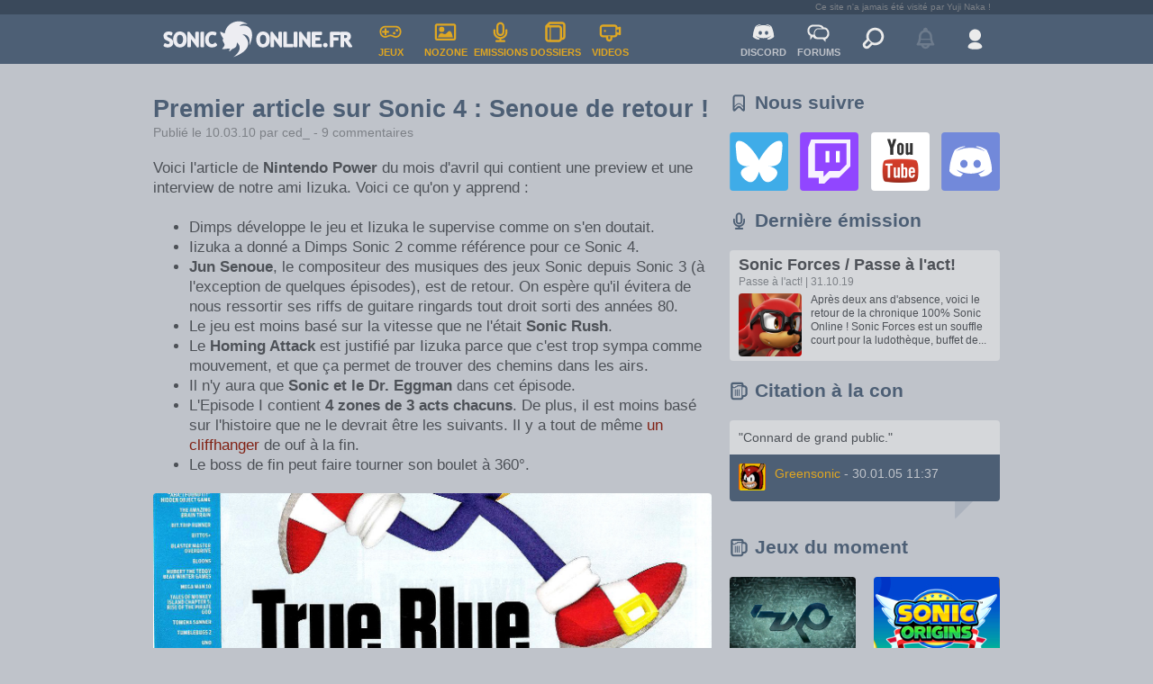

--- FILE ---
content_type: text/html; charset=UTF-8
request_url: https://www.soniconline.fr/news/783-premier-article-sur-sonic-4-senoue-de-retour
body_size: 4311
content:
<!DOCTYPE html>

<html lang="fr">
	
	
<head><meta charset="utf-8"><meta http-equiv="X-UA-Compatible" content="IE=edge"><meta name="viewport" content="width=device-width, initial-scale=1.0"><meta name="description" content="Retrouvez l'actualité Sonic grâce à nos news, émissions, dossiers et vidéos. Rejoignez notre communauté et participez aux forums et à notre Discord."><meta name="keywords" content="Sonic, Tails, Amy, Knuckles, Shadow, Sega, Sonic Team, Megadrive, Saturn, Dreamcast, Xbox, Playstation, Nintendo, Switch, Sonic Mania, Sonic Forces, Sonic Adventure, Sonic 2, Sonic 3, Sonic Generations, Sonic Boom"><title>Premier article sur Sonic 4 : Senoue de retour ! - SonicOnline.fr</title><meta name="google-site-verification" content="4Pga9MKFgY1uQqnjkS544H69K6jYmOCPIHrFqmb2Zb0" /><meta property="og:site_name" content="SonicOnline.fr" /><meta property="og:type" content="article" /><meta property="fb:app_id" content="346956839134" /><meta property="og:title" content="Premier article sur Sonic 4 : Senoue de retour !" /><meta property="og:description" content="Voici l&#039;article de Nintendo Power du mois d&#039;avril qui contient une preview et une interview de notre ami Iizuka. Voici ce qu&#039;on y apprend : Dimps développe le jeu et Iizuka le..." /><meta property="og:image" content="https://www.soniconline.fr/so_images/news/783/SO_0000005361.jpg" /><meta property="og:url" content="https://www.soniconline.fr/news/783-premier-article-sur-sonic-4-senoue-de-retour" /><link rel="apple-touch-icon" href="/Soniconline/Style/Imageset/apple-touch-icon.jpg"><link rel="mask-icon" sizes="any" href="/Soniconline/Style/Imageset/website_icon.svg" color="#314560"><link rel="icon" href="/Soniconline/Style/Imageset/favicon.ico" type="image/x-icon" /><link rel="shortcut icon" href="/Soniconline/Style/Imageset/favicon.ico" type="image/x-icon" />
<link href="/Library/Plugins/Forms/Templates/jquery-ui.css" rel="stylesheet" type="text/css" > 										<link href="/Soniconline/Style/css/news-1.2.0.css" rel="stylesheet" type="text/css" ><link href="/Library/style/css/css_framework-1.0.14.css" rel="stylesheet" type="text/css" ><link href="/Soniconline/Style/css/common_components-1.2.5.css" rel="stylesheet" type="text/css" ><link href="/Soniconline/Style/css/common_header_footer-2.2.0.css" rel="stylesheet" type="text/css" ><link href="/Soniconline/Style/css/common-1.6.6.css" rel="stylesheet" type="text/css" ><script src="/Library/style/js/libs/jquery-1.11.0.min.js"></script><script src="/Library/style/js/libs/jquery-ui-1.10.0.custom.min.js"></script><script src="/Library/style/js/libs/jquery.cookie.js"></script><script src="/Library/style/js/libs/ichart.1.2.min.js"></script><script src="/Library/style/js/common-1.0.1.jquery.js"></script><script src="/Library/style/js/dialogbox-1.1.0.jquery.js"></script><script src="/Library/style/js/droplist-1.0.0.jquery.js"></script><script src="/Library/style/js/form-1.1.3.jquery.js"></script><script src="/Library/style/js/galleryslideshow_link-1.0.1.jquery.js"></script><script src="/Library/style/js/popbox-1.0.1.jquery.js"></script><script src="/Library/style/js/sliderbtn-1.0.0.jquery.js"></script><script src="/Library/style/js/spoiler-1.0.0.jquery.js"></script><script src="/Library/style/js/tooltip-1.0.1.jquery.js"></script><script src="/Library/style/js/useravatar-1.0.0.jquery.js"></script><script src="/Soniconline/Style/js/misc-1.0.0.jquery.js"></script><script src="/Soniconline/Style/js/theme-1.0.1.jquery.js"></script></head><body class="default theme-light"><script>initializeTheme();</script><h1 class="hide">Premier article sur Sonic 4 : Senoue de retour ! - SonicOnline.fr</h1><div class="top"></div><div class="overflow">


<header id="main-header" class="bg-blue"><div id="tagline"><div>Ce site n&#039;a jamais été visité par Yuji Naka !</div></div><div id="top-banner"><div id="top-banner-left"><div id="menu-mobile" class="droplist full"><div class="droplist-btn hover click"></div><div class="droplist-menu"><div class="separator"></div><a href="/" title="Accueil"><div class="droplist-item"><div class="icon icon-home"></div><div>ACCUEIL</div></div></a><div class="separator"></div><a href="/jeux-video" title="Tous les jeux Sonic"><div class="droplist-item"><div class="icon icon-pad"></div><div>JEUX VIDEO</div></div></a><div class="separator"></div><a href="/nozone" title="Les bandes dessinés, dessins animés et comics"><div class="droplist-item"><div class="icon icon-image"></div><div>NOZONE</div></div></a><div class="separator"></div><a href="/emissions" title="Nos émissions exclusives"><div class="droplist-item"><div class="icon icon-micro"></div><div>EMISSIONS</div></div></a><div class="separator"></div><a href="/dossiers" title="Nos dossiers exclusifs"><div class="droplist-item"><div class="icon icon-folder"></div><div>DOSSIERS</div></div></a><div class="separator"></div><a href="/videos" title="Toutes nos vidéos et trailers"><div class="droplist-item"><div class="icon icon-cam"></div><div>VIDEOS</div></div></a><div class="separator"></div><a href="/search" title="Rechercher sur le site"><div class="droplist-item"><div class="icon icon-search"></div><div>RECHERCHER</div></div></a><div class="separator"></div></div></div><div class="vertical-separator"></div><a href="/" class="logo-homepage"><div class="logo-img default"></div></a><a href="/jeux-video" title="Tous les jeux Sonic"><div class="menu-button menu-games"><div class="icon icon-pad"></div><div>JEUX</div></div></a><a href="/nozone" title="Les bandes dessinés, dessins animés et comics"><div class="menu-button menu-nozone"><div class="icon icon-image"></div><div>NOZONE</div></div></a><a href="/emissions" title="Nos émissions exclusives"><div class="menu-button menu-programs"><div class="icon icon-micro"></div><div>EMISSIONS</div></div></a><a href="/dossiers" title="Nos dossiers exclusifs"><div class="menu-button menu-dossiers"><div class="icon icon-folder"></div><div>DOSSIERS</div></div></a><a href="/videos" title="Toutes nos vidéos et trailers"><div class="menu-button menu-videos"><div class="icon icon-cam"></div><div>VIDEOS</div></div></a></div><div id="top-banner-right"><a href="/chat" title="Notre Discord"><div class="menu-button"><div class="icon icon-discord"></div><div>DISCORD</div></div></a><a href="/forum" title="Nos forums de discussion"><div class="menu-button"><div class="icon icon-talk"></div><div>FORUMS</div></div></a><a href="/search" title="Rechercher sur le site"><div class="menu-button menu-search"><div class="icon icon-search"></div></div></a><div id="notifications-widget-disable"><div class="menu-button"><div class="icon icon-bell"></div></div></div><div id="user-widget"></div></div></div></header>












<script>
	
	$(document).ready(function() {
		
		// ---- Load user widget
		
		$('#user-widget').load('/user-widget');
	});
</script>
<section id="main-content"><div></div><section id="left" class="News">


<section id="NewsView"><div class="box-flex margin-t-20 margin-b-20 flex-align-bottom"><div class="news-title-box"><div class="header header-h1 header-nomargins margin-b-10"><div class="header-title">Premier article sur Sonic 4 : Senoue de retour !</div></div><div class="news-subtitle text-small text-color-default-clearer">Publié le 10.03.10 par <a href="/membre/ced">ced_</a> - 9 commentaires</div></div></div><article class="margin-b-20 margin-t-10 overflow"><div class="text-link-colored">Voici l'article de <strong>Nintendo Power</strong> du mois d'avril qui contient une preview et une interview de notre ami Iizuka. Voici ce qu'on y apprend :<br />
<br />
<ul><li>Dimps développe le jeu et Iizuka le supervise comme on s'en doutait.<br /></li><li>Iizuka a donné a Dimps Sonic 2 comme référence pour ce Sonic 4.<br /></li><li><strong>Jun Senoue</strong>, le compositeur des musiques des jeux Sonic depuis Sonic 3 (à l'exception de quelques épisodes), est de retour. On espère qu'il évitera de nous ressortir ses riffs de guitare ringards tout droit sorti des années 80.<br /></li><li>Le jeu est moins basé sur la vitesse que ne l'était <strong>Sonic Rush</strong>.<br /></li><li>Le <strong>Homing Attack</strong> est justifié par Iizuka parce que c'est trop sympa comme mouvement, et que ça permet de trouver des chemins dans les airs.<br /></li><li>Il n'y aura que <strong>Sonic et le Dr. Eggman</strong> dans cet épisode.<br /></li><li>L'Episode I contient <strong>4 zones de 3 acts chacuns</strong>. De plus, il est moins basé sur l'histoire que ne le devrait être les suivants. Il y a tout de même <a href="http://fr.wikipedia.org/wiki/Cliffhanger_(fin_ouverte)" target="_blank" rel="noopener">un cliffhanger</a> de ouf à la fin.<br /></li><li>Le boss de fin peut faire tourner son boulet à 360°.</li></ul></div><div class="margin-t-20"></div><div class="news_gallery"><div class="inline overflow box-round" style="width:620px; height:225px; background-image: url(/so_images/news/783/SO_0000005361.jpg); background-position: center center; background-size: cover;"><a rel="gallerylink" href="/so_images/news/783/SO_0000005361.jpg" gallery_name="Premier article sur Sonic 4 : Senoue de retour !"><div style="width:620px; height:225px;"></div></a></div><div class="inline overflow box-round" style="width:620px; height:225px; background-image: url(/so_images/news/783/SO_0000005362.jpg); background-position: center center; background-size: cover;"><a rel="gallerylink" href="/so_images/news/783/SO_0000005362.jpg" gallery_name="Premier article sur Sonic 4 : Senoue de retour !"><div style="width:620px; height:225px;"></div></a></div><div class="inline overflow box-round" style="width:620px; height:225px; background-image: url(/so_images/news/783/SO_0000005363.jpg); background-position: center center; background-size: cover;"><a rel="gallerylink" href="/so_images/news/783/SO_0000005363.jpg" gallery_name="Premier article sur Sonic 4 : Senoue de retour !"><div style="width:620px; height:225px;"></div></a></div><div class="inline overflow box-round" style="width:620px; height:225px; background-image: url(/so_images/news/783/SO_0000005364.jpg); background-position: center center; background-size: cover;"><a rel="gallerylink" href="/so_images/news/783/SO_0000005364.jpg" gallery_name="Premier article sur Sonic 4 : Senoue de retour !"><div style="width:620px; height:225px;"></div></a></div></div><aside class="text-verysmall text-color-default-clearer"><div class="box-separator"></div><div class="">Jeux associés :&nbsp;<a href="/jeux-video/63-115-sonic-4-episode-i-psn">Sonic 4 Episode I (PSN)</a>,&nbsp;<a href="/jeux-video/63-116-sonic-4-episode-i-wiiware">Sonic 4 Episode I (WiiWare)</a>,&nbsp;<a href="/jeux-video/63-117-sonic-4-episode-i-xbla">Sonic 4 Episode I (XBLA)</a></div></aside></article><div class="prev-next margin-b-40 margin-t-20 text-small"><div class="prev-next-box prev-next-box-left"><a href="/news/784-un-nouveau-badnik-dans-sonic-4"><div class="icon icon-chevron-left"></div><div class="left-title inline">Un nouveau badnik dans Sonic 4 ???</div></a></div><div class="prev-next-space"></div><div class="prev-next-box prev-next-box-right"><a href="/news/782-sonic-1-2-3k-le-trip-old-school-en-videos"><div class="right-title inline">Sonic 1, 2, 3&amp;K : Le trip old school...</div><div class="icon icon-chevron-right"></div></a></div></div><div id="coms" class="margin-b-20"></div></section>



<script>
	
	// Load comments
	
	$(function() {
		$('div#coms').load('/newscoms-783-1');
	});
	
	// Resize image depending on title size
	
	$(document).ready(function() {
		var news_title_height = $('.news-title-box').height();
		
		//console.log('news_title_height: '+news_title_height)
		
		$('.news-title-img').css('height', news_title_height);
		$('.news-title-img img').css('height', news_title_height);
	})
	
</script>

</section><section id="right"><div class="loader"><div class="loader-spin"></div></div></section></section>
<footer class="overflow"><section id="users"><div class="box-footer"><div class="icon icon-users"></div><div class="vertical-separator"></div><div class="text-small">514 utilisateurs en lignes (516 invités)<br>Membre en ligne :&nbsp;<span class="text-color-default-clearer">Aucun.</span><span class="web subinfo text-color-default-clearer text-small"> Basé sur les membres actifs des 5 dernières minutes</span></div><div class="vertical-separator btn-member"></div><div class="btn btn-small btn-clear"><a href="/membres-bymsgs" title="Tous les membres du site"><div class="btn-text">893 Membres</div></a></div></div></section><section id="site-about" class="bg-blue"><div class="box-footer text-small text-color-clear-bgblue"><a href="/a-propos" title="Consultez l'équipe du site">L’équipe du site</a> |&nbsp;<a href="a-propos-1" title="Tout savoir sur l'histoire du site">L’histoire du site</a> |&nbsp;<a href="a-propos-3" title="Nos mentions légales">Mentions légales</a></div></section><section id="infos" class="bg-blue"><div class="box-footer text-small text-color-clear-bgblue"><div class="column"><div class="title txt-orange margin-b-10">SonicOnline en chiffres</div><div>893 membres</div><div>1263 news</div><div>216 videos dont 90 exclusives</div><div>10446 images et artworks</div><div>170 articles Nozone et dossiers</div><div>Un forums de plus de 127587 messages</div></div><div class="column"><div class="title txt-orange margin-b-10">Sur les réseaux sociaux</div><div class="icons"><a href="https://bsky.app/profile/soniconline.fr" target="_blank" title="Bluesky"><div class="box-round icon-link bluesky-blue"></div></a><a href="https://www.twitch.tv/soniconlinefr" target="_blank" title="Twitch"><div class="box-round icon-link twitch-blue"></div></a><a href="https://discord.com/invite/gKA65fg" target="_blank" title="Discord"><div class="box-round icon-link discord-blue"></div></a><a href="https://www.youtube.com/user/soniconlinefr" target="_blank" title="YouTube"><div class="box-round icon-link youtube-blue"></div></a></div></div><div class="column"><div class="title txt-orange margin-b-10">Les flux RSS</div><a href="http://feeds.feedburner.com/Soniconlinefr" rel="nofollow"><div class="rss"><div class="box-round icon-link rss-blue"></div><div class="text">Toute l'actualité Sonic</div></div></a><a href="http://feeds.feedburner.com/SoniconlinefrPodcasts" rel="nofollow"><div class="rss"><div class="box-round icon-link rss-blue"></div><div class="text">Les podcasts SonicOnline.fr</div></div></a></div></div></section><section id="copyrights" class="bg-blue-darker"><div class="box-footer text-color-clear-bgblue"><div class="icon icon-logo flex-noshrink margin-r-10"></div><div class="text text-small"><div>Copyright © 2000-2026  Soniconline.fr | Tous droits réservés</div><div>Design et code par <a href="http://www.cedricbarthez.fr" target="_blank">ced</a>. SonicOnline.fr utilise <a href="http://jquery.com" rel="nofollow">jQuery, jQuery UI</a> et <a href="http://www.smarty.net" rel="nofollow">Smarty Template Engine v3</a>.</div></div></div></section></footer>


<script>
	$(document).ready(function() {
		if (navigator.appVersion.indexOf("Win")!=-1) 
		{
		  $('body').css('-webkit-text-stroke','0.2px');
		} else {
		  $('body').css('-webkit-text-stroke','0px'); // this will style body for other OS (Linux/Mac)
		}
	})
</script>
</div></body>
	
	<script>
		
		$(window).load(function() {
			
			$('section#right').load('/right-content-News'); 
			
		})
	</script>
    
</html>

--- FILE ---
content_type: text/html; charset=UTF-8
request_url: https://www.soniconline.fr/newscoms-783-1
body_size: 2542
content:
<div><div class="topcoms"></div><section id="article_coms"><div class="text-color-default-clearer margin-b-10"><i>Connectez-vous pour commenter !</i></div><div class="box-flex flex-space-between flex-align-bottom"><h2 class="header header-h3 margin-b-0"><div class="header-title">9 Commentaires</div></h2>

		
	<script src="/Library/style/js/pagination-1.0.0.jquery.js"></script> 	
</div><div class="box-separator"></div><div class="row box-flex"><div class="left_box"><a href="/membre/hell-pe"><div class="user-avatar"><div class="icon icon-user"></div><img src="/so_images/users/22/SO_0000008482.png"></div></a></div><div class="margin-l-10"><div class=""><div class="margin-b-5"><span class="txt-bold"><a href="/membre/hell-pe">Hell Pé</a></span> <span class="text-color-default-clearer text-verysmall"><a href="/forum/viewpost-164886">10.03.10 - 17:43</a></span></div><div class="text-small "><blockquote>
					<div class="quote-author margin-b-5">
						Citation de ced_ :
					</div>
					<div>Jun Senoue, le compositeur des musiques des jeux Sonic depuis Sonic 3</div>
				</blockquote><br />
Tiens j'y pense, que sait-on de la participation de Senoue à la bande-son de Sonic 3 ? Il aurait composé quels titres ?<br />
Sinon, j'irai me farcir l'interview plus tard, mais il n'y a apparemment rien de bouleversant. La "révélation" des noms des "vétérans" me fait seulement sourire, quand on pense à la tournure qu'avait adopté le marketing de Sega le mois dernier. Quant aux screens (y'en a peu de nouveaux d'ailleurs), j'ai toujours l'impression de voir des renders pourris d'Emerald Hill pompés sur un DeviantArt.</div></div></div></div><div class="box-separator"></div><div class="row box-flex"><div class="left_box"><a href="/membre/alexei"><div class="user-avatar"><div class="icon icon-user"></div><img src="/so_images/users/1875/SO_0000008623.png"></div></a></div><div class="margin-l-10"><div class=""><div class="margin-b-5"><span class="txt-bold"><a href="/membre/alexei">Alexei</a></span> <span class="text-color-default-clearer text-verysmall"><a href="/forum/viewpost-164889">10.03.10 - 19:10</a></span></div><div class="text-small ">C'est sympa pour les gars qui ont une galerie sur Deviantart...     <img src="/Library/Plugins/Forms/Smileys/icon_sad.gif" style="display:inline-block; width:15px; height:15px" alt=":sad:">   Tout n'est pas à jeter quand même. Et puis parfois rien ne distingue un amateur éclairé d'un professionnel.  <img src="/Library/Plugins/Forms/Smileys/icon_wink.gif" style="display:inline-block; width:15px; height:15px" alt=":wink:">   A part peut-être la motivation qui est moindre (ou différente) chez le pro.</div></div></div></div><div class="box-separator"></div><div class="row box-flex"><div class="left_box"><a href="/membre/iluro"><div class="user-avatar"><div class="icon icon-user"></div><img src="/so_images/users/659/SO_0000008523.jpg"></div></a></div><div class="margin-l-10"><div class=""><div class="margin-b-5"><span class="txt-bold"><a href="/membre/iluro">Iluro</a></span> <span class="text-color-default-clearer text-verysmall"><a href="/forum/viewpost-164890">10.03.10 - 19:24</a></span></div><div class="text-small ">Peut-on raisonnablement penser que Senoue est déjà derrière la bouillie qui sert de musique d'écran-titre ? J'écoute en ce moment l'OST de Rockman 10, un monde. Nitroman est déjà classique.<br />
<br />
<iframe class="youtube-player" width="560" height="350"
					src="https://www.youtube.com/embed/r4L3UEK-Wwg?rel=0&showinfo=0"
					frameborder="0" allowfullscreen></iframe></div></div></div></div><div class="box-separator"></div><div class="row box-flex"><div class="left_box"><a href="/membre/greensonic"><div class="user-avatar"><div class="icon icon-user"></div><img src="/so_images/users/9/SO_0000008478.png"></div></a></div><div class="margin-l-10"><div class=""><div class="margin-b-5"><span class="txt-bold"><a href="/membre/greensonic">Greensonic</a></span> <span class="text-color-default-clearer text-verysmall"><a href="/forum/viewpost-164891">10.03.10 - 21:46</a></span></div><div class="text-small "><blockquote>
					<div class="quote-author margin-b-5">
						Citation :
					</div>
					<div>Tiens j'y pense, que sait-on de la participation de Senoue à la bande-son de Sonic 3 ? Il aurait composé quels titres ?</div>
				</blockquote><br />
<br />
L'endurant <em>jingle</em> de fin d'acte déjà. Probablement pas de thèmes de niveau, rélégué qu'il était en bout de liste du staff sonore (quoique Drossin fût, lui, parqué dans les Special Thanks pour Sonic 3...)</div></div></div></div><div class="box-separator"></div><div class="row box-flex"><div class="left_box"><a href="/membre/pisuke85"><div class="user-avatar"><div class="icon icon-user"></div><img src="/so_images/users/383/SO_0000008509.jpg"></div></a></div><div class="margin-l-10"><div class=""><div class="margin-b-5"><span class="txt-bold"><a href="/membre/pisuke85">Pisuke85</a></span> <span class="text-color-default-clearer text-verysmall"><a href="/forum/viewpost-164892">10.03.10 - 21:47</a></span></div><div class="text-small "><blockquote>
					<div class="quote-author margin-b-5">
						Citation de Hell Pé :
					</div>
					<div>Tiens j'y pense, que sait-on de la participation de Senoue à la bande-son de Sonic 3 ? Il aurait composé quels titres ?</div>
				</blockquote>Seulement deux, le thème du Special Stage et du Bonus Stage "distributeur de chewing-gum". Senoue était occupé sur un projet de jeu de F1 sur Mega-CD, et n'a été appelé qu'en renfort par l'équipe de Drossin et les collaborateurs de Jackson.<br />
EDIT : ... et effectivement le jingle maintes fois adapté par la suite.<br />
<br />
Aujourd'hui, c'est clair qu'avec le budget et les moyens dont il doit disposer pour <em>Sonic 4</em>, Senoue n'ébahira personne.</div></div></div></div><div class="box-separator"></div><div class="row box-flex"><div class="left_box"><a href="/membre/hell-pe"><div class="user-avatar"><div class="icon icon-user"></div><img src="/so_images/users/22/SO_0000008482.png"></div></a></div><div class="margin-l-10"><div class=""><div class="margin-b-5"><span class="txt-bold"><a href="/membre/hell-pe">Hell Pé</a></span> <span class="text-color-default-clearer text-verysmall"><a href="/forum/viewpost-164895">11.03.10 - 00:16</a></span></div><div class="text-small "><blockquote>
					<div class="quote-author margin-b-5">
						Citation de Alexei :
					</div>
					<div>C'est sympa pour les gars qui ont une galerie sur Deviantart...</div>
				</blockquote><br />
Je te rassure Alexei, c'est pas contre les membres de Deviantart, mais pour insister sur mon impression que ces décors auraient pu être crées par n'importe quel amateur.<br />
<br />
Et sinon, j'aimais bien la zique du Special Stage (et la bande-son de Sonic 3D Blast). Aussi, si Senoue avait déjà tâté de la Megadrive à l'époque, pourquoi nous servir cette soupe qui a le cul entre deux chaises ? Le cahier des charges imposait-il de la synthèse FM mais pas trop ?</div></div></div></div><div class="box-separator"></div><div class="row box-flex"><div class="left_box"><a href="/membre/alexei"><div class="user-avatar"><div class="icon icon-user"></div><img src="/so_images/users/1875/SO_0000008623.png"></div></a></div><div class="margin-l-10"><div class=""><div class="margin-b-5"><span class="txt-bold"><a href="/membre/alexei">Alexei</a></span> <span class="text-color-default-clearer text-verysmall"><a href="/forum/viewpost-164897">11.03.10 - 00:22</a></span></div><div class="text-small ">C'était juste pour te titiller sur la tournure de ta phrase.  <img src="/Library/Plugins/Forms/Smileys/icon_razz.gif" style="display:inline-block; width:15px; height:15px" alt=":razz:">    <img src="/Library/Plugins/Forms/Smileys/icon_wink.gif" style="display:inline-block; width:15px; height:15px" alt=":wink:"> </div></div></div></div><div class="box-separator"></div><div class="row box-flex"><div class="left_box"><a href="/membre/seilonyx"><div class="user-avatar"><div class="icon icon-user"></div><img src="/so_images/users/104/SO_0000008498.png"></div></a></div><div class="margin-l-10"><div class=""><div class="margin-b-5"><span class="txt-bold"><a href="/membre/seilonyx">Seilonyx</a></span> <span class="text-color-default-clearer text-verysmall"><a href="/forum/viewpost-164912">11.03.10 - 14:16</a></span></div><div class="text-small ">N'avait-on pas déjà un boss qui faisait tourner un boulet à 360° au bout d'un certain nombre de hits infligés ? (parmi les advance peut-être ?)</div></div></div></div><div class="box-separator"></div><div class="row box-flex"><div class="left_box"><a href="/membre/anonymous"><div class="user-avatar"><div class="icon icon-user"></div></div></a></div><div class="margin-l-10"><div class=""><div class="margin-b-5"><span class="txt-bold"><a href="/membre/anonymous">Anonymous</a></span> <span class="text-color-default-clearer text-verysmall"><a href="/forum/viewpost-164929">12.03.10 - 00:36</a></span></div><div class="text-small ">C'est surement dans Sonic l'advance 2<br />
J'ai un très mauvais souvenir des boss avec l'écran qui défile .<br />
<br />
Si c'est un prologue on peut s'attendre à un prix élévé pour l'épisode 2 si il y en a.</div></div></div></div><div class="box-separator"></div><div class="box-flex flex-space-between margin-b-40"><div><div class="btn btn-clear btn-small"><a href="/forum/9608-topic-premier-article-sur-sonic-4-senoue-de-retour"><div class="btn-text">Continuer sur le forum</div></a></div></div><div>

		
	<script src="/Library/style/js/pagination-1.0.0.jquery.js"></script> 	
</div></div></section>




<script>
	$(document).ready(function() {
		checkUserAvatarImagev2();
	});
</script></div>

--- FILE ---
content_type: text/html; charset=UTF-8
request_url: https://www.soniconline.fr/right-content-News
body_size: 1339
content:
<div><section id="right-social" class="margin-b-20"><h3 class="header header-h2"><div class="header-title"><div class="icon icon-bookmark"></div><div>Nous suivre</div></div></h3><div class="icons"><a href="https://bsky.app/profile/soniconline.fr" title="Bluesky"><div class="box-round icon-link bluesky"></div></a><a href="https://www.twitch.tv/soniconlinefr" title="Twitch"><div class="box-round icon-link twitch"></div></a><a href="https://www.youtube.com/user/soniconlinefr" title="TouTube"><div class="box-round icon-link youtube"></div></a><a href="https://discord.com/invite/gKA65fg" title="Discord"><div class="box-round icon-link discord"></div></a></div></section><section id="right-lastprogram"><h3 class="header header-h2"><div class="header-title"><div class="icon icon-micro"></div><div>Dernière émission</div></div></h3><a href="emissions/passe-a-lact/38-sonic-forces-passe-a-lact"><div class="overflow margin-b-20 bg-default-clearer box-padding-text box-round"><h4 class="header header-h3 header-nomargins header-color-default"><div class="header-title">Sonic Forces / Passe à l&#039;act!</div></h4><div class="margin-b-5 text-color-default-clearer text-verysmall">Passe à l&#039;act! | 31.10.19</div><div class="program-img box-round overflow inline"><div><img src="/so_images/sotv/208/SO_0000010013.jpg"></div></div><div class="program-text inline text-verysmall">Après deux ans d&#039;absence, voici le retour de la chronique 100% Sonic Online !

Sonic Forces est un souffle court pour la ludothèque, buffet de...</div></div></a></section><section id="right-quote" class="margin-b-10"><h3 class="header header-h2"><div class="header-title"><div class="icon icon-beer"></div><div>Citation à la con</div></div></h3><div class="box-round-top bg-default-clearer"><div class="box-padding text-small">"Connard de grand public."</div></div><div class="box-round-bottom bg-blue"><div class="box-padding"><a href="/membre/greensonic"><div class="user-avatar"><div class="icon icon-user"></div><img src="/so_images/users/9/SO_0000008478.png" alt="Greensonic"></div></a><div class="text inline grid_3"><div><span class="text-small txt-orange"><a href="/membre/greensonic">Greensonic</a> <span class="text-color-clear-bgblue">- 30.01.05 11:37</span></span></div><div class="text-small text-color-clear-bgblue"></div></div></div></div><div class="graphic"></div></section><script>
$(document).ready(function() {
	checkUserAvatarImagev2();
});
</script><section id="right-games" class="margin-b-20"><h3 class="header header-h2"><div class="header-title"><div class="icon icon-beer"></div><div>Jeux du moment</div></div></h3><a href="/jeux-video/91-sonic-frontiers"><div class="box-round overflow inline margin-r-20"><img src="/so_images/jeux/224/SO_0000010438.png" width="140" height="100" alt="Sonic Frontiers"></div></a><a href="/jeux-video/89-sonic-origins"><div class="box-round overflow inline "><img src="/so_images/jeux/219/SO_0000010484.jpg" width="140" height="100" alt="Sonic Origins"></div></a></section><section id="right-koh" class="margin-b-20"><a href="/nozone/comics/13-the-king-of-hedgehogs"><div class="box-round overflow"><div class="text text-small">La BD déjantée dans l'univers de Sonic</div></div></a></section><section id="right-premium" class="margin-b-20"><a href="/premium"><div class="box-round premium"></div></a></section><section id="right-poll"><h3 class="header header-h2"><div class="header-title"><div class="icon icon-histo"></div><div>Sondage</div></div></h3><div class="box-round bg-default-clearer"><div class="box-padding"><div id="poll"></div></div></div><div class="txt-align-center margin-b-20 margin-t-5 text-color-default-clearer text-verysmall"><a href="/sondages">Voir sondages précédents</a></div></section><script>
$(document).ready(function() {
	$("#poll").load('/sondages-showpoll');
})
</script><section id="right-partners"><h3 class="header header-h2"><div class="header-title"><div class="icon icon-users-outline"></div><div>Nos amis</div></div></h3><div class="margin-b-20"><div class="box box-round overflow margin-b-20 margin-r-20"><a href="http://www.segakore.fr" target="_blank"><img src="/so_images/links/3/SO_0000006279.jpg" width="140" height="80" title="SegaKore" alt="SegaKore"></a></div><div class="box box-round overflow margin-b-20 "><a href="http://www.planete-sonic.com" target="_blank"><img src="/so_images/links/32/SO_0000006282.jpg" width="140" height="80" title="Planete-Sonic.com" alt="Planete-Sonic.com"></a></div><div class="text-verysmall text-color-default-clearer">Vous souhaitez devenir partenaire ?<br> Envoyer une image à <i>webmaster[@]soniconline.fr</i></div></div></section></div>

--- FILE ---
content_type: text/html; charset=UTF-8
request_url: https://www.soniconline.fr/sondages-showpoll
body_size: 475
content:
<div><div class="title">Que pensez-vous de Sonic Origins Plus ?</div><div id="maxVoteValue" value="7"></div><div class="options"><div class="text-small">C&#039;est trop cool !!!</div><div class="graphic"><div class="result-graphic" votes="6" ></div><div class="result-txt text-color-default-clearer text-small">29%</div></div><div class="text-small">Sympa, mais je sais pas encore si je vais l&#039;acheter</div><div class="graphic"><div class="result-graphic" votes="3" ></div><div class="result-txt text-color-default-clearer text-small">15%</div></div><div class="text-small">C&#039;est ce qu&#039;aurait du être la première version du jeu !</div><div class="graphic"><div class="result-graphic" votes="5" ></div><div class="result-txt text-color-default-clearer text-small">24%</div></div><div class="text-small">C&#039;est le top de l&#039;arnaque !!!</div><div class="graphic"><div class="result-graphic" votes="7" ></div><div class="result-txt text-color-default-clearer text-small">34%</div></div></div><div class="txt-align-center text-small">21 votes</div>

<script>
	/*$(document).ready(function() {
	
		var maxVoteValue = $('div#maxVoteValue').attr('value');
		
		//console.log(maxVoteValue);
		
		$('.result-graphic').each(function () {
			var votes = $(this).attr('votes');
			var maxwidth = parseInt($(this).css('max-width'));
			
			var new_width = (maxwidth * votes)/maxVoteValue;
			//console.log(maxwidth);
			
			$(this).width(new_width);
			
		})
	})*/
</script>

<script src="/Soniconline/Style/js/pollsubmit-1.0.0.jquery.js"></script>
</div>

--- FILE ---
content_type: text/css
request_url: https://www.soniconline.fr/Library/style/css/css_framework-1.0.14.css
body_size: 13983
content:

/*
*	SONICONLINE CSS FRAMEWORK
*	-------------------------
*
*	TABLE OF CONTENTS
*
*	Default Variables
*	General style (html, body, ...)		( 442E05GI )
*	Text styles							( WQXSMLXO )
*	Box classes (flex, ...)				( F85NCRHE )
*	Margin								( DDX4CJY2 )
*	Headers								( PAY1B8SV )
*	Buttons								( 75PIX6IZ )
*	Droplist							( 77INZC36 )
*	Tabs								( 1B8SVZ7U )
*	Loading Icon						( Z7UBCZM6 )
*	Table								( M68Z7U7U )
*	Slider Button On/Off				( IHJH5E1V )
*	Tooltips							( GBTRVHL5 )
*	Dialog Box							( IR3IAHYK )
*	Icons								( KT27I1PO )
*	GameNote Icon						( 1UHQA114 )
*	User Avatar							( YL3R5Z1E )
*	Multi Gallery						( 980EIMCR )
*	Form								( 5P8HY4V6 )
*	Figure caption						( NLY6GU15 )
*	Contry flag icon					( K3WKYA3A )
* 	Breadcrumb							( VS2JY8GU )
* 	Gamebox								( YLC5F90U )
*/


/*! */
/*! ----------------------------------------------------------- */
/*! 	DEFAULT VARIABLES										*/
/*! ----------------------------------------------------------- */

:root {

	/* TEXT: size */
	
	--text-size-verysmall: 	12px;
	--text-size-small: 		14px;
	--text-size-normal: 	17px;
	--text-size-big: 		24px;
	
	--text-lineheight-normal: 1.3;
	
	--text-color-default: #333;
	--text-color-default-clearer: #999;
	
	--text-color-link-default: darkblue;
	
	/* BG Color */
	
	--bg-color-default: 		#BFC3CA;
	
	/* Box round */

	--box-round-normal: 4px;
	--box-round-big: 	8px;
	
	
	--color-shadow-black: #1E222799; /* used as shadow. Always dark whatever the theme */
	
	
	/* Default colors */
	
	--color-black: #000;
	--color-grey3: #333;
	--color-grey6: #666;
	--color-grey9: #999;
	--color-grey12: #ccc;
	--color-white: #fff;
	
	--filter-color-black: invert(0%) sepia(95%) saturate(4%) hue-rotate(281deg) brightness(93%) contrast(100%);
	--filter-color-grey3: invert(19%) sepia(14%) saturate(7%) hue-rotate(351deg) brightness(85%) contrast(89%);
	--filter-color-grey6: invert(45%) sepia(0%) saturate(1962%) hue-rotate(245deg) brightness(85%) contrast(86%);
	--filter-color-grey9: invert(66%) sepia(1%) saturate(0%) hue-rotate(139deg) brightness(92%) contrast(88%);
	--filter-color-grey12: invert(74%) sepia(3%) saturate(19%) hue-rotate(356deg) brightness(110%) contrast(93%);
	--filter-color-white: invert(100%) sepia(100%) saturate(1%) hue-rotate(181deg) brightness(105%) contrast(101%);
	
}

/*! */
/*! ----------------------------------------------------------- */
/*! 	GENERAL	STYLE							( 442E05GI )	*/
/*! ----------------------------------------------------------- */

html {
    margin: 0px; padding: 0px;
}

body {
    margin: 0px auto; padding: 0px;
    height: 100%;
        
    font-family: Trebuchet MS, Arial, Helvetica, sans-serif;
    
    font-style: 	normal;
    font-size: 		var(--text-size-normal);
    line-height: 	var(--text-lineheight-normal);
    color: 			var(--text-color-default);
    
    background-size: 2%;
}


/*! */
/*! ----------------------------------------------------------- */
/*! 	TEXT STYLES								( WQXSMLXO )	*/
/*! ----------------------------------------------------------- */

/* ---- COLOR DEFAULT CLEARER ---- */
/* Text clearer than the default text color */

.text-color-default-clearer, 
.text-color-default-clearer a {
	color: var(--text-color-default-clearer); 
}

.txt-bold 			{font-weight: bold;  }
.txt-align-center 	{text-align:  center;}
.txt-align-right 	{text-align:  right; }

/* ---- TEXT SIZE ---- */

.text-verysmall 	{font-size: var(--text-size-verysmall);}
.text-small 		{font-size: var(--text-size-small);}
.text-big 			{font-size: var(--text-size-big);}

@media screen and (max-width: 940px) {}
@media screen and (max-width: 720px) {
	.text-big 		{font-size: 1.2em; 	line-height: 1.1em;}
}

.text-highlight {
	background-color: rgba(255, 255, 255, 0.4);
	padding: 1px 5px;
}

/* ---- QUOTE BLOCK ---- */

blockquote + br {
	display: none; /* to remove "br" created just after "blockquote" */
}

blockquote {
	padding: 5px 10px;
	border-radius: var(--box-round-normal);
	margin-bottom: 10px;
}

blockquote blockquote {
	border-width: 1px;
	border-style: solid;
	border-color: black;
}

blockquote .quote-author {
	font-weight: bold;
}

/* ---- SPOILER BLOCK [Use Js] ---- */

.spoiler .spoilercontent {
	cursor: pointer;
}

.spoiler .spoilercontent.blur {
	filter: blur(3px);
	transition-property: -webkit-filter;
	transition-duration: .4s;
}

.spoiler .spoilercontent.blur:hover {
	filter: blur(2px);
	transition-property: -webkit-filter;
	transition-duration: .4s;
}

.spoiler .spoilercontent.unveil {
	filter: blur(0px);
	transition-property: -webkit-filter;
	transition-duration: .4s;
}



/*! */
/*! ----------------------------------------------------------- */
/*! 	MISC													*/
/*! ----------------------------------------------------------- */


/* LINKS */

a:link, a:visited, a:active {
	color: var(--text-color-link-default);
	text-decoration: none;
}
a:hover { text-decoration: underline; }

a:hover .text-color-default-clearer, 
.text-color-default-clearer a:hover {
	color: var(--text-color-default);
}

pre { margin:0; padding:0; }

code {
	font-family: Consolas, "Andale Mono WT", "Andale Mono", "Lucida Console", "Lucida Sans Typewriter", "DejaVu Sans Mono", "Bitstream Vera Sans Mono", "Liberation Mono", "Nimbus Mono L", Monaco, "Courier New", Courier, monospace;
	
}

.text-code code {
	font-size: var(--text-size-small);
}

.text-code .code-border {
	border: 1px dashed var(--text-color-default-clearer);
	padding: 9px 12px 10px 12px;
	border-radius: var(--box-round-normal);
}

.text-code pre {
 white-space: pre-wrap;       /* css-3 */
 white-space: -moz-pre-wrap;  /* Mozilla, since 1999 */
 white-space: -pre-wrap;      /* Opera 4-6 */
 white-space: -o-pre-wrap;    /* Opera 7 */
 word-wrap: break-word;       /* Internet Explorer 5.5+ */
}

.text-code + br {
	display: none; /* to remove "br" created just after ".text-code" */
}



/* IMAGES */

a img { border: none; }

/* Removing extra space bellow image */
img {
	max-width: 100%;
	display: inline-block;
	vertical-align: middle; /* To fix space un der images in div (https://stackoverflow.com/questions/5804256/image-inside-div-has-extra-space-below-the-image) */
}

img .img-left {
	float: left;
}
img .img-right {
	float: right;
}

img.width-50 	{ width: 50px;  }
img.width-100 	{ width: 100px; }
img.width-150 	{ width: 150px; }
img.width-200 	{ width: 200px; }
img.width-250 	{ width: 250px; }
img.width-300 	{ width: 300px; }
img.width-350 	{ width: 350px; }
img.width-400 	{ width: 400px; }
img.width-450 	{ width: 450px; }
img.width-500 	{ width: 500px; }
img.width-550 	{ width: 550px; }
img.width-600 	{ width: 600px; }
img.width-650 	{ width: 650px; }
img.width-700 	{ width: 700px; }
img.width-750 	{ width: 750px; }
img.width-800 	{ width: 800px; }


.img {
	display: inline-block;
}

.img > img {
	display: block;	/* Used to remove space below image inside div img */
}

a > .img:hover {
	box-shadow: 0px 0px 0px 2px var(--bg-color-blue);
}


/* MISC */

p { margin: 0px; }

iframe.youtube-player {
	max-width: 100%;
}

ul {
	margin-top: 0; padding-top: 0;
	margin-bottom: 0; padding-bottom: 0;
}

ul + br, 
.bbcode-center + br {
	display: none; /* to remove "br" created just after "ul" and "bbcode-center" */
}


/*! */
/*! ----------------------------------------------------------- */
/*! 	FLOAT, FLEX STYLE										*/
/*! ----------------------------------------------------------- */

.inline 		{display: inline-block; vertical-align: top;	}
.inline-bottom 	{display: inline-block; vertical-align: bottom;	}

.overflow {overflow: hidden;}

/* FLOAT */

.float-left 	{float: left;	}
.float-right 	{float: right;	}
.float-clear 	{clear: both;	}

/* FLEX */

.box-flex {display: flex;}
.box-flex-inline {display: inline-flex;}

.flex-wrap {flex-wrap: wrap;}

.flex-noshrink {flex-shrink: 0;}

.flex-align-center 			{align-items: center;		}
.flex-align-top 			{align-items: flex-start;	}
.flex-align-bottom 			{align-items: flex-end;		}

.flex-space-around 			{justify-content: space-around;		}
.flex-space-between 		{justify-content: space-between;	}

.flex-container-center 		{justify-content: center;	}
.flex-container-right 		{justify-content:flex-end;	}
.flex-container-vertical 	{flex-direction: column;	}

.flex-size-1 {
	flex: 1;
}


/*! */
/*! ----------------------------------------------------------- */
/*! 	BOX STYLE								( F85NCRHE )	*/
/*! ----------------------------------------------------------- */


.box-width100 {width: 100%;}

/* Box round */

.box-round, .box-round-big, .box-round-top, .box-round-bottom {
	/*font-size: 0; /* to remove space between inline element like images : https://www.alsacreations.com/astuce/lire/1432-display-inline-block-espaces-indesirables.html */
}

.box-round 		{border-radius: var(--box-round-normal);	}
.box-round-big 	{border-radius: var(--box-round-big);		}

.box-round-top {
	border-top-left-radius: var(--box-round-normal);
	border-top-right-radius: var(--box-round-normal);
}

.box-round-bottom {
	border-bottom-left-radius: var(--box-round-normal);
	border-bottom-right-radius: var(--box-round-normal);
}


/* Box border */

.box-border {
	border-width: 1px;
	border-style: solid;
	border-color: black;
}


/* Box padding */

.box-padding 					{padding: 10px;}
.box-padding.box-border 		{padding: 9px;}
.box-padding-text 				{padding: 5px 10px;}
.box-padding-text.box-border 	{padding: 4px 9px;}

.box-padding-small 	{padding: 5px;}


/* Box separator */

:root {
	--separator-color: #ccc;
}

.box-separator {
	display: inline-flex;
	border-bottom: 1px var(--separator-color) solid;
	margin: 5px 0px;
	height: 0px;
	width: 100%;
}


/*! */
/*! ----------------------------------------------------------- */
/*! 	MARGIN									( DDX4CJY2 )	*/
/*! ----------------------------------------------------------- */

.margin-0 	{margin: 0px;}
.margin-5 	{margin: 5px;}
.margin-10 	{margin: 10px;}
.margin-20 	{margin: 20px;} 
.margin-40 	{margin: 40px;}

.margin-t-0 	{margin-top: 0px;}
.margin-t-5 	{margin-top: 5px;}
.margin-t-10 	{margin-top: 10px;}
.margin-t-20 	{margin-top: 20px;} 
.margin-t-40 	{margin-top: 40px;}

.margin-b-0 	{margin-bottom: 0px;}
.margin-b-5 	{margin-bottom: 5px;}
.margin-b-10 	{margin-bottom: 10px;}
.margin-b-20 	{margin-bottom: 20px;}
.margin-b-40 	{margin-bottom: 40px;} 

.margin-r-5 	{margin-right: 5px;}
.margin-r-10 	{margin-right: 10px;}
.margin-r-20 	{margin-right: 20px;}
.margin-r-40 	{margin-right: 40px;}

.margin-l-5 	{margin-left: 5px;}
.margin-l-10 	{margin-left: 10px;}
.margin-l-20 	{margin-left: 20px;}
.margin-l-40 	{margin-left: 40px;}

/* Padding */

.padding-5 		{padding: 5px;}
.padding-10 	{padding: 10px;}
.padding-20 	{padding: 20px;}

.padding-t-5 	{padding-top: 5px;}
.padding-t-10 	{padding-top: 10px;}
.padding-t-20 	{padding-top: 20px;}

.padding-b-5 	{padding-bottom: 5px;}
.padding-b-10 	{padding-bottom: 10px;}
.padding-b-20 	{padding-bottom: 10px;}

.padding-l-5 	{padding-left: 5px;}
.padding-l-10 	{padding-left: 10px;}
.padding-l-20 	{padding-left: 20px;}

.padding-r-5 	{padding-right: 5px;}
.padding-r-10 	{padding-right: 10px;}
.padding-r-20 	{padding-right: 20px;}




/*! */
/*! ----------------------------------------------------------- */
/*! 	[GEN] HEADER STYLE						( PAY1B8SV )	*/
/*! ----------------------------------------------------------- */

:root {
	
	/* Coeff regarding normal text size */
	
	--header-size-coeff-h1: 1.6;	
	--header-size-coeff-h2: 1.25;
	--header-size-coeff-h3: 1.05;
	
	--header-text-color-heading: steelblue; /* #4682B4 */
	
	--header-icon-color-filter: invert(52%) sepia(12%) saturate(2026%) hue-rotate(165deg) brightness(89%) contrast(90%); /* #4682B4 */
}


/* reset h1, h2, h3, h4 */

h1, h2, h3, h4 { margin: 0px; font-weight:normal; font-size: var(--text-size-normal); line-height: var(--text-lineheight-normal);}

/* Header */

.header {

	--header-txt-size-h1: 	calc(var(--text-size-normal) * var(--header-size-coeff-h1));
	--header-txt-size-h2: 	calc(var(--text-size-normal) * var(--header-size-coeff-h2));
	--header-txt-size-h3: 	calc(var(--text-size-normal) * var(--header-size-coeff-h3));
	
	color: var(--header-text-color-heading);
	display: flex;
	justify-content: space-between;
	align-items: center;
	
	margin-top: 18px;
	margin-bottom: 19px;
}

/* text size */
/* set font size */

.header.header-h1 .header-title {
	font-size: var(--header-txt-size-h1);
}
.header.header-h2 .header-title {
	font-size: var(--header-txt-size-h2);
}
.header.header-h3 .header-title {
	font-size: var(--header-txt-size-h3);
}

/* margins */

.header.header-nomargins {
	margin-top: 0px;
	margin-bottom: 0px;
}

/* color */

.header.header-color-default {
	color: inherit;
}

.header a {
	color:inherit;
}

/* title text */

.header .header-title {
	display: flex;
	align-items: center;
	font-weight: bold;
}

/* Title icon */

.header .header-title .icon {
	margin-right: 10px;
	filter: var(--header-icon-color-filter);
}
.header.header-h1 .header-title .icon {
	--icon-size: var(--header-txt-size-h1);
	margin-right: calc(var(--header-txt-size-h1) / 3);
}
.header.header-h2 .header-title .icon {
	--icon-size: var(--header-txt-size-h2);
	margin-right: calc(var(--header-txt-size-h2) / 3);
}
.header.header-h3 .header-title .icon {
	--icon-size: var(--header-txt-size-h3);
	margin-right: calc(var(--header-txt-size-h3) / 3);
}

/* Header right part */

.header .header-right {
	font-size: var(--text-size-normal);
	display: flex;
}

/* Header inbetween part (central part) */

.header .header-inbetween {
	flex:1;
}



/*! */
/*! ----------------------------------------------------------- */
/*! 	BUTTON STYLE							( 75PIX6IZ )	*/
/*! ----------------------------------------------------------- */

/* Default values that can be overriden */

:root {
	
	/* general */
	
	--btn-text-size-normal: 16px;
	--btn-text-size-small: 12px;
	--btn-text-fontweight: normal;
		
	--btn-round: var(--box-round-normal);
	
	/* BTN CLEAR COLORS */
	
	--btn-clear-border: #aaa;
	--btn-clear-text: #666;
	
	--btn-clear-border-hover: #999;
	--btn-clear-text-hover: #333;
	
	--btn-clear-border-selected: #666;
	--btn-clear-bg-selected: #333;
	--btn-clear-text-selected: #eee;
	
	--btn-clear-border-disabled: #ddd;
	--btn-clear-text-disabled: #bbb;
	
	/* BTN BLUE COLORS */
	
	--btn-blue-border: #124d77;
	--btn-blue-bg: #007dc1;
	--btn-blue-text: #eee;
	
	--btn-blue-border-hover: #0061a7;
	--btn-blue-bg-hover: #0061a7;
	--btn-blue-text-hover: #fff;
	
	--btn-blue-border-selected: #dfa622;
	--btn-blue-bg-selected: #333;
	--btn-blue-text-selected: #dfa622;
	
	--btn-blue-border-disabled: #ddd;
	--btn-blue-bg-hover-disabled: #0061a7;
	--btn-blue-text-disabled: #bbb;
	
	
	/* BTN GREY COLORS */
	
	--btn-grey-border: #aaa;
	--btn-grey-bg: #aaa;
	--btn-grey-text: #333;
	
	--btn-grey-border-hover: #888;
	--btn-grey-bg-hover: #888;
	--btn-grey-text-hover: #000;
	
	
	/* BTN DARK COLORS */
	
	--btn-dark-border: #333;
	--btn-dark-bg: #4f4f4f;
	--btn-dark-text: #ddd;
	
	--btn-dark-border-hover: #333;
	--btn-dark-bg-hover: #222;
	--btn-dark-text-hover: #eee;
	
	--btn-dark-border-selected: #dfa622;
	--btn-dark-bg-selected: #333;
	--btn-dark-text-selected: #dfa622;
	
	
	/* BTN RED COLORS */
	
	--btn-red-border: #dc3545;
	--btn-red-bg: #dc3545;
	--btn-red-text: #fff;
	
	--btn-red-border-hover: #bd2d3b;
	--btn-red-bg-hover: #bd2d3b;
	--btn-red-text-hover: #fff;
	
	/* BTN GREEN COLORS */
	
	--btn-green-border: #28a745;
	--btn-green-bg: #28a745;
	--btn-green-text: #fff;
	
	--btn-green-border-hover: #218c39;
	--btn-green-bg-hover: #218c39;
	--btn-green-text-hover: #fff;
}

/* ---- BUTTON GENERAL ---- */

.btn, .btn a {
	display: inline-flex; align-items: center;
}

.btn {
	cursor: pointer;
	border-radius: var(--btn-round);
	min-height: 34px;
	font-size: var(--btn-text-size-normal);
	font-weight: var(--btn-text-fontweight);
	
	transition: color .15s ease-in-out,background-color .15s ease-in-out,border-color .15s ease-in-out,box-shadow .15s ease-in-out;
}

.btn:hover a {
	text-decoration: none;
}

.btn .btn-text, input.btn {
	padding: 5px 10px;
}

.btn .btn-text {
	text-align: center;
}

.btn.btn-small, input.btn.btn-small {
	font-size: var(--btn-text-size-small);
	border-radius: var(--btn-round);
	min-height: 25px;
}

.btn.btn-small .btn-text {
	padding: 2px 10px;
	margin-top: 1px;
}

.btn.btn-round-none {
	border-radius: 0;
}

.btn.btn-round-left {
	border-radius: 0;
	border-top-left-radius: var(--btn-round);
	border-bottom-left-radius: var(--btn-round);
}

.btn.btn-round-right {
	border-radius: 0;
	border-top-right-radius: var(--btn-round);
	border-bottom-right-radius: var(--btn-round);
}

.btn.btn-not-active {
	cursor: auto;
}


/* ---- BUTTON ICONS ---- */

.btn .btn-icon {
	--icon-size: 20px;
	margin: 7px 8px;
}

.btn.btn-small .btn-icon {
	--icon-size: 14px;
	margin: 2px 6px;
}


/* for all .btn-text placed just after .btn-icon */
.btn-icon + .btn-text, .btn.btn-small .btn-icon + .btn-text { 
	padding-left: 0px;
}
.btn-text + .btn-icon, .btn.btn-small .btn-text + .btn-icon { 
	margin-left: 0px;
}

.btn.disabled {
	cursor: default;
}



/* ---- BUTTON COLOR: CLEAR ---- */

.btn-clear {
	border: 1px var(--btn-clear-border) solid;
}
.btn-clear, .btn-clear a {
	color: var(--btn-clear-text);
}
.btn-clear:hover:not(.btn-not-active) {
	border-color: var(--btn-clear-border-hover);
	/*background-color: var(--btn-clear-bg-hover);*/
}
.btn-clear:hover:not(.btn-not-active), .btn-clear:hover:not(.btn-not-active) a {
	color: var(--btn-clear-text-hover);
}
.btn.btn-clear .btn-icon {
	filter: var(--icon-filter-grey);
}

/*.btn-not-active.btn-clear:hover {
	border-color: inherit;
}
.btn-not-active.btn-clear:hover, .btn-not-active.btn-clear:hover a {
	color: inherit;
}


/* CLEAR SELECTED */
.btn-clear.selected {
	border-color: var(--btn-clear-border-selected);
	background-color: var(--btn-clear-bg-selected);
}
.btn-clear.selected, .btn-clear.selected a {
	color: var(--btn-clear-text-selected);
}
.btn.btn-clear.selected .btn-icon {
	filter: var(--icon-filter-orange);
}
.btn-clear.selected:hover {
	/*border: 1px #333 solid;
	background-color: #555;*/
}

/* CLEAR DISABLED */
.btn-clear.disabled, 
.btn-clear.disabled:hover:not(.btn-not-active) {
	border: 1px var(--btn-clear-border-disabled) solid;
	background-color: inherit;
}
.btn-clear.disabled, 
.btn-clear.disabled:hover:not(.btn-not-active), 
.btn-clear.disabled:hover:not(.btn-not-active) a {
	color: var(--btn-clear-text-disabled);
}



/* ---- BUTTON COLOR: BLUE ---- */

.btn-blue {
	border: 1px var(--btn-blue-border) solid;
	background-color: var(--btn-blue-bg);
}
.btn-blue, .btn-blue a {
	color: var(--btn-blue-text);
}
.btn-blue:hover:not(.btn-not-active) {
	border-color: var(--btn-blue-border-hover);
	background-color: var(--btn-blue-bg-hover);
	/*background: linear-gradient(#42a9f7 0%, #0070c9 100%);*/
}
.btn-blue:hover:not(.btn-not-active), 
.btn-blue:hover:not(.btn-not-active) a {
	color: var(--btn-blue-text-hover);
}

.btn.btn-blue .btn-icon {
	filter: var(--icon-filter-white);
}

/* BLUE SELECTED */
.btn-blue.selected {
	border-color: var(--btn-blue-border-selected);
	background-color: var(--btn-blue-bg-selected);
}
.btn-blue.selected, .btn-clear.selected a {
	color: var(--btn-blue-text-selected);
}
.btn.btn-blue.selected .btn-icon {
	filter: var(--icon-filter-orange);
}
.btn-clear.selected:hover:not(.btn-not-active) {
	/*border: 1px #333 solid;
	background-color: #555;*/
}

/* BLUE DISABLED */
.btn-blue.disabled, 
.btn-blue.disabled:hover:not(.btn-not-active) {
	/*border: 1px var(--btn-blue-border-disabled) solid;
	background-color: inherit;*/
	
}
.btn-blue.disabled, 
.btn-blue.disabled:hover:not(.btn-not-active), 
.btn-blue.disabled:hover:not(.btn-not-active) a {
	/*color: var(--btn-blue-text-disabled);*/
	opacity: .3;
}


/* ---- BUTTON COLOR: GREY ---- */

.btn-grey {
	border: 1px var(--btn-grey-border) solid;
	background-color: var(--btn-grey-bg);
}
.btn-grey, .btn-grey a {
	color: var(--btn-grey-text);
}
.btn-grey:hover {
	background-color: var(--btn-grey-bg-hover);
	border-color: var(--btn-grey-border-hover);
}
.btn-grey:hover, .btn-grey:hover a {
	color: var(--btn-grey-text-hover);
}


/* ---- BUTTON COLOR: DARK ---- */

.btn-dark {
	border: 1px var(--btn-dark-border) solid;
	background-color: var(--btn-dark-bg);
}
.btn-dark, .btn-dark a {
	color: var(--btn-dark-text);
}
.btn-dark:hover {
	background-color: var(--btn-dark-bg-hover);
	border-color: var(--btn-dark-border-hover);
}
.btn-dark:hover, .btn-dark:hover a {
	color: var(--btn-dark-text-hover);
}

.btn.btn-dark .btn-icon {
	filter: var(--icon-filter-white);
}

/* DARK SELECTED */
.btn-dark.selected {
	border-color: var(--btn-dark-border-selected);
	background-color: var(--btn-dark-bg-selected);
}
.btn-dark.selected, .btn-dark.selected a {
	color: var(--btn-dark-text-selected);
}
.btn.btn-dark.selected .btn-icon {
	filter: var(--icon-filter-orange);
}
.btn-dark.selected:hover:not(.btn-not-active) {
	/*border: 1px #333 solid;
	background-color: #555;*/
}

/* BLUE DISABLED */
.btn-dark.disabled, 
.btn-dark.disabled:hover:not(.btn-not-active) {
	/*border: 1px var(--btn-dark-border-disabled) solid;
	background-color: inherit;*/
	
}
.btn-dark.disabled, 
.btn-dark.disabled:hover:not(.btn-not-active), 
.btn-dark.disabled:hover:not(.btn-not-active) a {
	/*color: var(--btn-dark-text-disabled);*/
	opacity: .3;
}



/* ---- BUTTON COLOR: RED ---- */

.btn-red {
	background-color: var(--btn-red-bg);
	border: 1px var(--btn-red-border) solid;
}
.btn-red, .btn-red a {
	color: var(--btn-red-text);
}
.btn-red:hover {
	/*background: linear-gradient(#e56868 0%, #b02828 100%);*/
	background-color: var(--btn-red-bg-hover);
	border-color: var(--btn-red-border-hover);
}
.btn-red:hover, .btn-red:hover a {
	color: var(--btn-red-text-hover);
}

.btn.btn-red .btn-icon {
	filter: var(--icon-filter-white);
}



/* ---- BUTTON COLOR: GREEN ---- */

.btn-green {
	background-color: var(--btn-green-bg);
	border: 1px var(--btn-green-border) solid;
}
.btn-green, .btn-green a {
	color: var(--btn-green-text);
}
.btn-green:hover {
	/*background: linear-gradient(#e56868 0%, #b02828 100%);*/
	background-color: var(--btn-green-bg-hover);
	border-color: var(--btn-green-border-hover);
}
.btn-green:hover, .btn-green:hover a {
	color: var(--btn-green-text-hover);
}

.btn.btn-green .btn-icon {
	filter: var(--icon-filter-white);
}



/*! */
/*! ----------------------------------------------------------- */
/*! 	PAGELINKS												*/
/*! ----------------------------------------------------------- */

.pageLinks .btn {
	margin: 0 1px;
}



/*! */
/*! ----------------------------------------------------------- */
/*! 	DROPLIST STYLE	[Use Js]				( 77INZC36 )	*/
/*! ----------------------------------------------------------- */


:root {
	
	/* general */
	
	--droplist-color-shadow: #33333399;
	
	--droplist-color-bg-default: #eee;
	--droplist-color-bg-hover: #fff;
	--droplist-color-separator: #bbb;
	
	--droplist-box-round: 5px;
	
	--droplist-text-color: #333;
	--droplist-text-color-hover: #333;
	--droplist-text-size-normal: 16px;
	--droplist-text-size-small: 12px;
	
}

.droplist {
	position:relative;
	display: inline-block;
}

.droplist .droplist-menu .droplist-btn {
	z-index: 10;
}

/* topdown menu */

.droplist .droplist-menu {
	display: none;
	position: absolute;
	box-shadow: 0px 5px 5px var(--droplist-color-shadow);
	border-radius: 6px; overflow: hidden;
	background-color: var(--droplist-color-bg-default);
	z-index: 20;
	border-top-left-radius: 0px;
	font-size: var(--droplist-text-size-normal);
}

.droplist .droplist-menu div.droplist-item {
	display: flex;
	align-items: center;
	justify-content: left;
	padding: 10px 20px;
	white-space: nowrap; 
}

.droplist .droplist-menu div.droplist-item.item-center {
	justify-content: center;
}

.droplist .droplist-menu div.separator {
	border-bottom: 1px var(--droplist-color-separator) solid;
	padding: 0px; margin: 0px;
}

.droplist .droplist-menu.droplist-bottom-left {
	right: 0px;
	border-radius: var(--droplist-box-round);
	border-top-right-radius: 0px;
}

.droplist .droplist-menu.droplist-right {
	left: 100%;
	top: 0px;
	border-radius: var(--droplist-box-round);
	border-top-left-radius: 0px;
}

.droplist .droplist-menu.droplist-left {
	right: 100%;
	top: 0px;
	border-radius: var(--droplist-box-round);
	border-top-right-radius: 0px;
}

.droplist .droplist-menu a div:not(.btn-text) { /* change color except for buttons */
	color: var(--droplist-text-color);
}


/* small menu */
.droplist .droplist-menu.droplist-small div.droplist-item {
	font-size: var(--droplist-text-size-small);
}

/* hover: background color change only if without "item-nolink" */
.droplist .droplist-menu .droplist-item:not(.item-nolink):hover  {
	background-color: var(--droplist-color-bg-hover);
	cursor: pointer;
	color: var(--droplist-text-color-hover);
}
.droplist .droplist-menu a:hover {
	text-decoration: none;
}



/*! */
/*! ----------------------------------------------------------- */
/*! 	TABS									( 1B8SVZ7U )	*/
/*! ----------------------------------------------------------- */

:root {
	--tab-color-border: var(--color-grey6);
}


.tab {
	display: flex;
	border-bottom: 1px solid var(--tab-color-border);
	margin: 20px 0;
}

.tab-item {
	padding: 10px 15px;
	margin-bottom: -1px;
	border: 1px solid transparent;
	cursor: pointer;
	
}

.tab-item.selected, .tab-item:hover {
	
	border-top: 	1px solid var(--tab-color-border);
	border-left: 	1px solid var(--tab-color-border);
	border-right: 	1px solid var(--tab-color-border);
	border-radius: 	var(--box-round-normal) var(--box-round-normal) 0 0;
}

.tab-item.selected {
	background-color: var(--bg-color-default);
}

/*! */
/*! ----------------------------------------------------------- */
/*! 	TABLE									( M68Z7U7U )	*/
/*! ----------------------------------------------------------- */

:root {
	--table-color-border: var(--color-grey6);
}


table {
	border-collapse: collapse;
}

.table {
	width: 100%;
	max-width: 100%;
}

.table thead th {
	vertical-align: bottom;
	border-bottom: 2px solid var(--table-color-border);
	font-weight: bold;
}

.table td, .table th {
	border-top: 1px solid var(--table-color-border);
	padding: .75rem;
	text-align: left;
}

.table td.align-center, 
.table th.align-center {
	text-align: center;
}

/*! */
/*! ----------------------------------------------------------- */
/*! 	LOADING ICON							( Z7UBCZM6 )	*/
/*! ----------------------------------------------------------- */

.loader {
	display: flex;
	justify-content: center;
	margin-top: 40px;
}

/* ---- Simple circle loader ---- */

.loader .loader-spin {
  border: 6px solid #999; 
  border-top: 6px solid #333;
  /*border-bottom: 8px solid var(--color-alert-red); */
  border-radius: 50%;
  width: 22px;
  height: 22px;
  animation: loader-spin .6s linear infinite;
}

@keyframes loader-spin {
  0% { transform: rotate(0deg); }
  100% { transform: rotate(360deg); }
}


/* ---- Sonic loader ---- */


.loader .loader-sonic-leggs {
  border: 4px solid var(--bg-color-default); /* Light grey */
  border-top: 8px solid var(--color-alert-red); /* Blue */
  border-bottom: 8px solid var(--color-alert-red); /* Blue */
  border-radius: 50%;
  width: 22px;
  height: 22px;
  animation: loader-spin .3s linear infinite;
}

.loader .loader-sonic {
	/*content: '';*/
	width: 54px; height: 30px;
	background-image: url(../imageset/loader-sonic-img.png);
	position: absolute;
	margin-top: -9px;
	margin-left: 3px;
}




/*! */
/*! ----------------------------------------------------------- */
/*! 	BUTTON: SLIDER ON / OFF	[Use Js]		( IHJH5E1V )	*/
/*! ----------------------------------------------------------- */

:root {
	--btn-slider-color-border: 	#333;
	--btn-slider-color-bg: 		#AAA;
	--btn-slider-color-shadow: 	#000;
	
	--btn-slider-color-selected: 	#28AA61;
}

.on-off-button {
	width: 44px; height: 26px;
	border: 2px var(--btn-slider-color-border) solid;
	border-radius: 18px; /* used to make round button */
}

.on-off-button:hover {
	cursor: pointer;
}

.on-off-button.selected {
	border-color: var(--btn-slider-color-selected);
	background-color: var(--btn-slider-color-selected);
}

.on-off-button .on-off-slider {
	background-color: var(--btn-slider-color-bg);
	height: 26px; width: 26px;
	border-radius: 15px; /* used to make round button */
	box-shadow: 0 2px 4px 0px var(--btn-slider-color-shadow);
}

.on-off-button.selected .on-off-slider {
	margin-left: 18px;
}




/*! */
/*! ----------------------------------------------------------- */
/*! 	TOOLTIP	[Use Js]						( GBTRVHL5 )	*/
/*! ----------------------------------------------------------- */

:root {
	--tooltip-text-color: #EEE;
	--tooltip-text-size: 12px;
	--tooltip-bg-color: #333;
	--tooltip-border-radius: 4px;
	--tooltip-shadow-color: black;
}

.tooltip {
    /* needed - do not touch */
    content: attr(data-tooltip);
    position: absolute;
    
    /* customizable */
    /*transition: all 0.15s ease;*/
    padding: 6px 10px 4px 10px;
    color: var(--tooltip-text-color);
    font-size: var(--tooltip-text-size);
    border-radius: var(--tooltip-border-radius);
    box-shadow: 0px 1px 2px var(--tooltip-shadow-color);  
    background: var(--tooltip-bg-color);  
    
    pointer-events: none;
    
    max-width: 150px;
    word-wrap: break-word; 
    
    z-index: 30;
}

.tooltip:after {
	background: var(--tooltip-bg-color);
	box-shadow: 1px 1px 2px var(--tooltip-shadow-color); 
	content: "";
	position: absolute;
	width: 10px;
	height: 10px;
	
	-webkit-transform: rotate(45deg);
	-moz-transform: rotate(45deg);
	-ms-transform: rotate(45deg);
	-o-transform: rotate(45deg);
	transform: rotate(45deg);
	
	left: calc((100% / 2) - 5px); bottom:-4px;
}



/*! */
/*! ----------------------------------------------------------- */
/*! 	DIALOG BOX	[Use Js]					( IR3IAHYK )	*/
/*! ----------------------------------------------------------- */

:root {
	--dialogbox-bg-color: #EEE;
	--dialogbox-header-bg-color: #DDD;
	--dialogbox-separator-color: #DDD;
	--dialogbox-border-radius: var(--box-round-big);
	--dialogbox-shadow-color: black;
}


#dialog-overlay {
    
	position:absolute; 
	top:0; left:0;
    width:100%; height:100%;
	
    filter:alpha(opacity=50); 
    -moz-opacity:0.5; 
    -khtml-opacity: 0.5; 
    opacity: 0.5;
    background: #000;
    z-index:3000;
    
    display: none;
}

#dialog-box {
	position:absolute; 
	top:50%; left:40%;
    z-index:5000;
    overflow: hidden;

    opacity: 1.0;
    
    width: 328px;
	background-color: var(--dialogbox-bg-color);
	border-radius: var(--dialogbox-border-radius);
	box-shadow: 0px 5px 10px var(--dialogbox-shadow-color);
	
	display: none;
}

#dialog-box #dialog-top {
	height: 10px;
	background-color: var(--dialogbox-header-bg-color);
	/*background: -webkit-linear-gradient(#fcfcff 0%, #cacbd4 100%);*/
}

#dialog-box #dialog-title {
	font-weight: bold;
	padding: 15px 15px 0px 15px;
	margin-bottom: -5px;
}

#dialog-box #dialog-message {
	padding: 15px;
	word-break: break-all;
}


#dialog-bts {
	text-align: right;
	border-top: 1px var(--dialogbox-separator-color) solid;
	padding: 5px 15px 8px 15px;
}

#dialog-box #dialog-valid,
#dialog-box #dialog-cancel {
	display: inline-block;
	margin: 5px 10px;
}



/*! */
/*! ----------------------------------------------------------- */
/*! 	POPBOX													*/
/*! ----------------------------------------------------------- */

:root {
	--popbox-bg-color: #EEE;
	--popbox-border-radius: var(--box-round-big);
	--popbox-shadow-color: black;
}


.js-popbox.popbox-content, .js-popbox.popbox-dest {
	display: none;
}

.popbox-overlay {
	position: fixed;
	top: 0;
	left: 0;
	bottom: 0;
	right: 0;
	overflow: auto;
    opacity: 0.4;
    background: #000;
    z-index:200;
}

.popbox-window-bg {
	position:fixed; 
	top: 0; left: 0; bottom: 0; right: 0;
	z-index:300;
	display: flex;
	justify-content: center;
	align-items: center;
}

.popbox-window-bg .popbox-window {
	background-color: var(--popbox-bg-color);
	border-radius: var(--popbox-border-radius);
	box-shadow: 0px 5px 10px var(--popbox-shadow-color);
	overflow: hidden;
	width: 280px;
}

.popbox-window-bg .popbox-window .popbox-title {
	font-weight: bold;
	padding: 15px 15px 5px 15px;
	display: flex;
	justify-content: space-between;
	align-items: center;
}

.popbox-window-bg .popbox-window .popbox-title .icon {
	opacity: .4;
	cursor: pointer;
}

.popbox-window-bg .popbox-window .popbox-title .icon:hover {
	opacity: 1;
}

.popbox-window-bg .popbox-window .popbox-content {
	padding: 5px 15px 15px 15px;
}






/*! */
/*! ----------------------------------------------------------- */
/*! 	ICONS									( KT27I1PO )	*/
/*! ----------------------------------------------------------- */

:root {
	--icon-size-normal: 25px;
	--icon-size-small:  15px;
	
	/* go to this website to get values: https://codepen.io/sosuke/pen/Pjoqqp */
	
	--icon-filter-white: 	invert(100%) sepia(0%) saturate(1%) hue-rotate(272deg) brightness(113%) contrast(84%);
	--icon-filter-blue: 	invert(36%) sepia(13%) saturate(1057%) hue-rotate(173deg) brightness(90%) contrast(80%);
	--icon-filter-orange: 	invert(71%) sepia(46%) saturate(721%) hue-rotate(358deg) brightness(89%) contrast(96%);
	--icon-filter-grey: 	invert(34%) sepia(77%) saturate(22%) hue-rotate(321deg) brightness(96%) contrast(82%); /* #666666 */
}

.icon {
	--icon-size: var(--icon-size-normal);
}
.icon.icon-small {
	--icon-size: var(--icon-size-small);
}

.icon, .btn-icon {
	background-image: url(../imageset/icons.svg);
	width: var(--icon-size); height: var(--icon-size);
	background-size: calc(10 * var(--icon-size)) calc(10 * var(--icon-size)); /* Because 10 X 10 icons in the file */
}

.icon.icon-white {
	filter: var(--icon-filter-white);
}
.icon.icon-blue {
	filter: var(--icon-filter-blue);
}
.icon.icon-orange {
	filter: var(--icon-filter-orange);
}
.icon.icon-grey {
	filter: var(--icon-filter-grey);
}


.icon-logo 			{ background-position: calc(-0 * var(--icon-size)) calc(-0 * var(--icon-size));}
.icon-pad 			{ background-position: calc(-1 * var(--icon-size)) calc(-0 * var(--icon-size));}
.icon-micro 		{ background-position: calc(-2 * var(--icon-size)) calc(-0 * var(--icon-size));}
.icon-image 		{ background-position: calc(-3 * var(--icon-size)) calc(-0 * var(--icon-size));}
.icon-folder 		{ background-position: calc(-4 * var(--icon-size)) calc(-0 * var(--icon-size));}
.icon-cam	 		{ background-position: calc(-5 * var(--icon-size)) calc(-0 * var(--icon-size));}
.icon-talk	 		{ background-position: calc(-6 * var(--icon-size)) calc(-0 * var(--icon-size));}
.icon-home	 		{ background-position: calc(-7 * var(--icon-size)) calc(-0 * var(--icon-size));}
.icon-menu	 		{ background-position: calc(-8 * var(--icon-size)) calc(-0 * var(--icon-size));}
.icon-menu2 		{ background-position: calc(-9 * var(--icon-size)) calc(-0 * var(--icon-size));}

.icon-newspaper 	{ background-position: calc(-0 * var(--icon-size)) calc(-1 * var(--icon-size));}
.icon-bookmark 		{ background-position: calc(-1 * var(--icon-size)) calc(-1 * var(--icon-size));}
.icon-beer	 		{ background-position: calc(-2 * var(--icon-size)) calc(-1 * var(--icon-size));}
.icon-histo 		{ background-position: calc(-3 * var(--icon-size)) calc(-1 * var(--icon-size));}
.icon-mail	 		{ background-position: calc(-4 * var(--icon-size)) calc(-1 * var(--icon-size));}
.icon-card	 		{ background-position: calc(-5 * var(--icon-size)) calc(-1 * var(--icon-size));}
.icon-next	 		{ background-position: calc(-6 * var(--icon-size)) calc(-1 * var(--icon-size));}
.icon-strech 		{ background-position: calc(-7 * var(--icon-size)) calc(-1 * var(--icon-size));}
.icon-suitcase 		{ background-position: calc(-8 * var(--icon-size)) calc(-1 * var(--icon-size));}
.icon-off	 		{ background-position: calc(-9 * var(--icon-size)) calc(-1 * var(--icon-size));}

.icon-star	 		{ background-position: calc(-0 * var(--icon-size)) calc(-2 * var(--icon-size));}
.icon-check 		{ background-position: calc(-1 * var(--icon-size)) calc(-2 * var(--icon-size));}
.icon-pad2	 		{ background-position: calc(-2 * var(--icon-size)) calc(-2 * var(--icon-size));}
.icon-box	 		{ background-position: calc(-3 * var(--icon-size)) calc(-2 * var(--icon-size));}
.icon-like	 		{ background-position: calc(-4 * var(--icon-size)) calc(-2 * var(--icon-size));}
.icon-dislike 		{ background-position: calc(-5 * var(--icon-size)) calc(-2 * var(--icon-size));}
.icon-write 		{ background-position: calc(-6 * var(--icon-size)) calc(-2 * var(--icon-size));}
.icon-add	 		{ background-position: calc(-7 * var(--icon-size)) calc(-2 * var(--icon-size));}
.icon-eggman 		{ background-position: calc(-8 * var(--icon-size)) calc(-2 * var(--icon-size));}
.icon-notebook 		{ background-position: calc(-9 * var(--icon-size)) calc(-2 * var(--icon-size));}

.icon-search 		{ background-position: calc(-0 * var(--icon-size)) calc(-3 * var(--icon-size));}
.icon-bell	 		{ background-position: calc(-1 * var(--icon-size)) calc(-3 * var(--icon-size));}
.icon-user	 		{ background-position: calc(-2 * var(--icon-size)) calc(-3 * var(--icon-size));}
.icon-user-outline	{ background-position: calc(-3 * var(--icon-size)) calc(-3 * var(--icon-size));}
.icon-users	 		{ background-position: calc(-4 * var(--icon-size)) calc(-3 * var(--icon-size));}
.icon-users-outline { background-position: calc(-5 * var(--icon-size)) calc(-3 * var(--icon-size));}
.icon-edit 			{ background-position: calc(-6 * var(--icon-size)) calc(-3 * var(--icon-size));}
.icon-hot	 		{ background-position: calc(-7 * var(--icon-size)) calc(-3 * var(--icon-size));}
.icon-user-add 		{ background-position: calc(-8 * var(--icon-size)) calc(-3 * var(--icon-size));}
.icon-user-delete 	{ background-position: calc(-9 * var(--icon-size)) calc(-3 * var(--icon-size));}

.icon-sun 			{ background-position: calc(-0 * var(--icon-size)) calc(-4 * var(--icon-size));}
.icon-heart	 		{ background-position: calc(-1 * var(--icon-size)) calc(-4 * var(--icon-size));}
.icon-screen	 	{ background-position: calc(-2 * var(--icon-size)) calc(-4 * var(--icon-size));}
.icon-list	 		{ background-position: calc(-3 * var(--icon-size)) calc(-4 * var(--icon-size));}
.icon-discord	 	{ background-position: calc(-4 * var(--icon-size)) calc(-4 * var(--icon-size));}
.icon-twitter	 	{ background-position: calc(-5 * var(--icon-size)) calc(-4 * var(--icon-size));}
.icon-facebook	 	{ background-position: calc(-6 * var(--icon-size)) calc(-4 * var(--icon-size));}
.icon-youtube	 	{ background-position: calc(-7 * var(--icon-size)) calc(-4 * var(--icon-size));}
.icon-rss-logo		{ background-position: calc(-8 * var(--icon-size)) calc(-4 * var(--icon-size));}
.icon-nintendo-round{ background-position: calc(-9 * var(--icon-size)) calc(-4 * var(--icon-size));}

.icon-game-played 	{ background-position: calc(-0 * var(--icon-size)) calc(-5 * var(--icon-size));}
.icon-game-finished	{ background-position: calc(-1 * var(--icon-size)) calc(-5 * var(--icon-size));}
.icon-game-pastop	{ background-position: calc(-2 * var(--icon-size)) calc(-5 * var(--icon-size));}
.icon-game-top	 	{ background-position: calc(-3 * var(--icon-size)) calc(-5 * var(--icon-size));}
.icon-game-owned	{ background-position: calc(-4 * var(--icon-size)) calc(-5 * var(--icon-size));}
.icon-chevron-left	{ background-position: calc(-5 * var(--icon-size)) calc(-5 * var(--icon-size));}
.icon-chevron-right	{ background-position: calc(-6 * var(--icon-size)) calc(-5 * var(--icon-size));}
.icon-xbox-round	{ background-position: calc(-7 * var(--icon-size)) calc(-5 * var(--icon-size));}
.icon-ps-round		{ background-position: calc(-8 * var(--icon-size)) calc(-5 * var(--icon-size));}
.icon-steam-round	{ background-position: calc(-9 * var(--icon-size)) calc(-5 * var(--icon-size));}

.icon-like-filled	{ background-position: calc(-0 * var(--icon-size)) calc(-6 * var(--icon-size));}
.icon-arrow-down	{ background-position: calc(-1 * var(--icon-size)) calc(-6 * var(--icon-size));}
.icon-home-filled	{ background-position: calc(-2 * var(--icon-size)) calc(-6 * var(--icon-size));}
.icon-pin			{ background-position: calc(-3 * var(--icon-size)) calc(-6 * var(--icon-size));}
.icon-eye			{ background-position: calc(-4 * var(--icon-size)) calc(-6 * var(--icon-size));}
.icon-chevron-up	{ background-position: calc(-5 * var(--icon-size)) calc(-6 * var(--icon-size));}
.icon-chevron-down	{ background-position: calc(-6 * var(--icon-size)) calc(-6 * var(--icon-size));}
.icon-arrow-sync	{ background-position: calc(-7 * var(--icon-size)) calc(-6 * var(--icon-size));}
.icon-delete		{ background-position: calc(-8 * var(--icon-size)) calc(-6 * var(--icon-size));}




/*! */
/*! ----------------------------------------------------------- */
/*! 	GAMENOTE ICON							( 1UHQA114 )	*/
/*! ----------------------------------------------------------- */


:root {
	--gamenote-default-color-bg: #FFF;
	--gamenote-default-color-border:  #666;
	
	--gamenote-default-color-up: #28AA61; /* green */
	--gamenote-default-color-down: #B22429; /* red */
	
	--gamenote-icon-size-normal: 30px;
	--gamenote-icon-size-small: 20px;
	
	--gamenote-icon-filter-default: invert(100%) sepia(0%) saturate(7405%) hue-rotate(110deg) brightness(125%) contrast(60%); /* #ccc */
	--gamenote-icon-filter-up: invert(74%) sepia(73%) saturate(443%) hue-rotate(39deg) brightness(99%) contrast(106%); /* green: #8FF732 */
	--gamenote-icon-filter-down: invert(44%) sepia(10%) saturate(3734%) hue-rotate(315deg) brightness(82%) contrast(77%); /* red: #B44E4E */
}


.gamenote {
	width: 45px; height: 45px;
	border-radius: 50px;
	background-color: var(--gamenote-default-color-bg);
	border: 3px var(--gamenote-default-color-border) solid;
	
	display: flex;
	align-items: center;
	justify-content: center;
}

.gamenote:after {
 	content: '';
  	background-image: url(../imageset/icons.svg);
  	--icon-size: var(--gamenote-icon-size-normal);
	width: var(--icon-size); height: var(--icon-size);
	background-size: calc(10 * var(--icon-size)) calc(10 * var(--icon-size)); /* Because 10 X 10 icons in the file */
	filter: var(--gamenote-icon-filter-default);
}

.gamenote.gamenote-top {
	border-color: var(--gamenote-default-color-up);
}

.gamenote.gamenote-top:after {
	background-position: calc(-3 * var(--icon-size)) calc(-5 * var(--icon-size));
	filter: var(--gamenote-icon-filter-up);
}

.gamenote.gamenote-pastop {
	border-color: var(--gamenote-default-color-down);
}

.gamenote.gamenote-pastop:after {
	background-position: calc(-2 * var(--icon-size)) calc(-5 * var(--icon-size));
	filter: var(--gamenote-icon-filter-down);
}

.gamenote.gamenote-none,
.gamenote.disabled {
	border-color: var(--gamenote-default-color-border);
}
.gamenote.disabled:after {
	filter: var(--gamenote-icon-filter-default);
}

/* size */

.gamenote.gamenote-small {
	width: 30px; height: 30px;
	border-width: 2px;
}

.gamenote.gamenote-small:after {
	--icon-size: 20px;
}

.gamenote.gamenote-xsmall {
	width: 22px; height: 22px;
	border-width: 2px;
}
.gamenote.gamenote-xsmall:after {
	--icon-size: 15px;
}




/*! */
/*! ----------------------------------------------------------- */
/*! 	USER AVATAR IMAGE [Use Js]				( YL3R5Z1E )	*/
/*! ----------------------------------------------------------- */

:root {
	--user-avatar-image-size: 40px;
	--user-avatar-border-color: #333;
	--user-avatar-icon-filter-color: invert(40%) sepia(10%) saturate(269%) hue-rotate(177deg) brightness(91%) contrast(89%); /* #60646A */
}


.user-avatar {
	--user-avatar-size: var(--user-avatar-image-size);
	width: var(--user-avatar-size); height: var(--user-avatar-size);
	border-radius: calc(var(--user-avatar-size) / 10);
	overflow: hidden;
	
	box-shadow: inset 0px 0px 0px 2px var(--user-avatar-border-color);
	position: relative;
	display: inline-flex;
	flex-shrink: 0;
}

.user-avatar img {
	width: var(--user-avatar-size); height: var(--user-avatar-size);
	position: absolute; top: 0;
}

.user-avatar .icon {
	--user-avatar-icon-sizecoeff : 4; /* coeff : more the vaue is high, bigger will be the icon inside the user-avatar. Must be > 1 */
	--icon-size: calc(var(--user-avatar-size) - calc(var(--user-avatar-size)/var(--user-avatar-icon-sizecoeff)));
	
	margin-top: calc( calc(var(--user-avatar-size) - var(--icon-size)) / 2);
	margin-left: calc( calc(var(--user-avatar-size) - var(--icon-size)) / 2);
	
	filter: var(--user-avatar-icon-filter-color);
}




/*! */
/*! ------------------------------------------------------------------------------- */
/*! 	MULTI GALLERY [Use Js]	(gallery thumbnail facebook)		( 980EIMCR )	*/
/*! ------------------------------------------------------------------------------- */
/* 		thumbnails with link to open a gallery 										*/


:root {
	--multigallery-bg-color: #666;
	--multigallery-text-size: 24px;
	--multigallery-text-color: #EEE;
	--multigallery-text-bgcolor: #333;
}


.multi-gallery + br {
	display: none;
}
	
.multi-gallery .box-multi-gallery {
	margin: 0; padding: 0;
	background-color: var(--multigallery-bg-color);
	padding: 5px;
	position:relative; 
}

.multi-gallery .box-multi-gallery .image1,
.multi-gallery .box-multi-gallery .image2,
.multi-gallery .box-multi-gallery .image3 {
	overflow: hidden;
	margin: 5px;
}

.multi-gallery .box-multi-gallery .image1,
.multi-gallery .box-multi-gallery .image1 img {
	width: 200px;
	height: 210px;
}


.multi-gallery .box-multi-gallery .image2,
.multi-gallery .box-multi-gallery .image3,
.multi-gallery .box-multi-gallery .image2 img,
.multi-gallery .box-multi-gallery .image3 img {
	width: 200px;
	height: 100px;
}

.multi-gallery .box-multi-gallery .image1 img,
.multi-gallery .box-multi-gallery .image2 img,
.multi-gallery .box-multi-gallery .image3 img {
	object-fit: cover;
}


.multi-gallery .box-multi-gallery .count {
	position:absolute;
	margin: 0; padding: 0;
	/*width: 200px; height: 100px;*/
	top: calc(100% / 2 - -5px);
	left: calc(100% / 2 - -5px);
	width: calc(100% / 2 - 15px);
	height: calc(100% / 2 - 15px);
	
	display: flex;
	align-items: center;
	justify-content: center;
	flex-direction: column;
	background-color: var(--multigallery-text-bgcolor);
	color: var(--multigallery-text-color);
	font-size: var(--multigallery-text-size); font-weight: bold;
}

.multi-gallery .box-multi-gallery .count .count-txt {
	font-size: .8em;
	line-height: 1.2em;
}

@media screen and (max-width: 720px) { 
	.multi-gallery .box-multi-gallery .count {
		font-size: 2em;
	}
}

/*! */
/*! ----------------------------------------------------------- */
/*! 	FORM									( 5P8HY4V6 )	*/
/*! ----------------------------------------------------------- */

:root {
	
	--form-label-text-size: 16px;
	--form-label-width: 150px;
	
	--form-input-text-size: 16px;
	--form-input-text-padding: 6px 12px;
	
	--form-input-width: 300px;
	--form-textarea-width: 100%;
	
	--form-input-bg-color: #DDD;
	--form-input-bg-color-disabled: #CCC;
	--form-input-border-color: #999;
	--form-input-border-color-selected: #333;
	
	--form-caption-text-size: 12px;
	--form-caption-text-color: #666;
	
	
	--form-flash-valid-text-color: 		#155724;
	--form-flash-valid-bg-color: 		#d4edda;
	--form-flash-valid-border-color: 	#c3e6cb;
	
	--form-flash-error-text-color: 		#721c24;
	--form-flash-error-bg-color:		#f8d7da;
	--form-flash-error-border-color:	#f5c6cb;
}

button, input, select, textarea {
	font-family : inherit;
	font-size   : 100%;
	
	/*width : 150px;*/
	margin: 0;
	
	-webkit-box-sizing: border-box; /* Pour les anciennes versions des navigateurs WebKit */
	-moz-box-sizing: border-box; /* Pour tous les navigateurs Gecko */
	box-sizing: border-box;
}

form .form-row {
	margin: 6px 0px;
	display: inline-flex;
	/*align-items: baseline;*/
	width: 100%;
}

form .form-row.checkbox {
	align-items: center;
}

@media screen and (max-width: 720px) { form .form-row {
	flex-direction: column;
}}

form .form-row label {
	flex-shrink: 0;
	width: var(--form-label-width);
	padding: var(--form-input-text-padding); /* padding added to align lable to text inside input */
	padding-left: 0px; /* to remove padding of the left */
	margin-top: 3px; /* 1 px adde because of the border of the input box */
	margin-right: 5px;
	
	font-size: var(--form-label-text-size);
	text-align: right;
}

@media screen and (max-width: 720px) { form .form-row label {
	/*margin-bottom: 5px;*/
	width: 100%;
	font-size: 0.95em;
}}

form .form-row .form-caption {
	font-size: var(--form-caption-text-size);
	/*line-height: 1em;*/
	margin: 5px 0;
	color: var(--form-caption-text-color);
}

form .form-row.hide {
	display: none;
}

input[type=text], 
input[type=password],
textarea,
form .form-row input[type=text], 
form .form-row input[type=password],
form textarea {
	margin: 0;
	background: none;
	/*width: calc(100% - 0px);*/
	background-color: var(--form-input-bg-color);
	border: 1px var(--form-input-border-color) solid;
	font-size: var(--form-input-text-size);
	border-radius: var(--box-round-normal);
	color: inherit;
	padding: var(--form-input-text-padding);
}

form .form-row input[type=text], 
form .form-row input[type=password] {
	/*width: var(--form-input-width);
	width: calc(100% - 160px);*/
}

form textarea{
	width: var(--form-textarea-width);
}

input[type=text]:disabled,
form .form-row input[type=text]:disabled {
	background-color: var(--form-input-bg-color-disabled);
}

/* CHECKBOX */

input[type=checkbox] {
    -webkit-appearance: none;
    -moz-appearance: none;
    -ms-appearance: none;
    
    height: 20px;
    width: 20px;
    /*margin-top: 6px;*/
    background-color: var(--form-input-bg-color);
    border: 1px var(--form-input-border-color) solid;
    border-radius: var(--box-round-normal);
    margin-top: 3px;
}

input[type="checkbox"]:checked {
	/*background: #5280d7;*/
	/*margin: 0px;*/
	position: relative;
	/*margin-top: 6px;*/
	border-color: #666;
}

input[type="checkbox"]:checked::before {

		/*font-family: FontAwesome;*/
		content: '\2713';
		
		display: block;
		color: #333;
		top: -3px; left: 2px;
		font-size: 21px;
		position: absolute;
}

/* SELECT */

form .form-select {
	position: relative; 
	display: inline-table;
	
	background-color: var(--form-input-bg-color);
	border: var(--form-input-border-color) 1px solid;
	border-radius: var(--box-round-normal);
	/*font-size: var(--form-label-text-size);*/
	
	
	overflow: hidden; 
}

form .form-select select {
	
	-webkit-appearance: none;
	-moz-appearance: none;
	appearance: none;

	width: var(--form-input-width);
	/* 
		On est sûr de ne plus voir
		la flèche native 
	*/
	
	height: auto;
	border: 0; 
	margin: 0;
	padding: var(--form-input-text-padding);
	border-radius: 0;

	overflow: hidden;
	text-overflow: ellipsis;
	background-color: var(--form-input-bg-color);
	color: inherit;
	
	font-size: var(--form-input-text-size);
}

form .form-select::after { 
	/* Le pointeur du select */
	content: '';
	position: absolute;
	top: 50%; 
	margin-top: -3px;
	right: .75em;  
	display: block; 
	width: 0; height: 0;
	border-color: transparent;
	border-top-color: #666; 
	border-width: 6px;
	border-style: solid;
	pointer-events: none;
}

/* CHECKLIST */

form .checklist .checklist-item {
	display: flex;
	margin: 2px 0px;
	align-items: center;
}

form .checklist .checklist-item-label {
	margin-left: 10px;
	padding-top: 2px;
}

form .checklist.checklist-allvisible .checklist-sumup, 
form .checklist.checklist-allvisible .checklist-button {
	display: none;
}

form .checklist .ckecklist-filter {
	display: none;
}

form .checklist .ckecklist-filter input[type=text] {
	font-size: var(--text-size-small);
	padding: 3px 6px;
	margin: 5px 0px;
	
}

/*
form .form-row input[type=checkbox]:not(:checked),
form .form-row input[type=checkbox]:checked {
	opacity: 0.01;
}

form .form-row input[type=checkbox]:not(:checked)::after,
form .form-row input[type=checkbox]:checked::after {
	content: '';
	position: absolute;
	opacity: 1;
	width: 15px; height: 15px;
	margin-top: 6px;
	background-color: var(--form-input-bg-color);
	border-radius: var(--box-round-normal);
	border: 1px var(--form-input-border-color) solid;
}*/

form .form-row.captcha .question {
	font-size: 0.85em;
	line-height: 1em;
	margin: 5px 0px;
}

textarea {
	vertical-align: top;
	display : block;
	overflow: auto;
}


input:focus, 
textarea:focus,
form .form-row input:focus,
form .form-row textarea:focus {
  border-radius: var(--box-round-normal);
  outline      : none;
  border-color: var(--form-input-border-color-selected);
}

.form-flash-valid,
.form-flash-error {
	padding: 5px 10px;
	margin: 10px 0;
	border-radius: var(--box-round-normal);
	overflow: hidden;
}


.form-flash-valid {
	color: var(--form-flash-valid-text-color);
	background-color: var(--form-flash-valid-bg-color);
	border: 1px var(--form-flash-valid-border-color) solid;
}

.form-flash-error {
	color: var(--form-flash-error-text-color);
	background-color: var(--form-flash-error-bg-color);
	border: 1px var(--form-flash-error-border-color) solid;
}


.ui-widget-content {
	background-color: var(--form-input-bg-color);
	font-family : inherit;
	font-size   : 100%;
	overflow: hidden;
	
	border: 1px solid var(--form-input-border-color-selected);
	box-shadow: 0px 2px 8px var(--form-input-border-color);
}

.ui-autocomplete {
	max-height: 520px;
}




/*! */
/*! ----------------------------------------------------------- */
/*! 	[GEN] FIGURE CAPTION 						(NLY6GU15)	*/
/*!																*/
/*!	(img avec légende utilisé dans le contexte d'un article)	*/
/*! ----------------------------------------------------------- */


/* 	Utilisé dans les blocks image avec légende 
	La légende peut être affichée en dessous, à droite ou à gauche
	Il peut y avoir une ou plusieurs images à coté de la légende
	html généré à partir du BBcode

	=> Exemple avec une seule image, légende en dessous :
	<figure class="bottom">
		<div class="figure-centered-part">
			</div class="figure-imgs">
				<div class="img"><img src="/so_images/articles/38/SO_0000008451.jpg" alt="/so_images/articles/38/SO_0000008451.jpg"></div>
			</div>
			<figcaption>Legende</figcaption>
		</div>
	</figure>

	
	=> Exemple avec deux images, légende en dessous :
	<figure class="bottom">
		<div class="figure-centered-part">
			</div class="figure-imgs">
				<div class="img"><img src="/so_images/articles/38/SO_0000008451.jpg" alt="/so_images/articles/38/SO_0000008451.jpg"></div>
				<div class="img"><img src="/so_images/articles/38/SO_0000008451.jpg" alt="/so_images/articles/38/SO_0000008451.jpg"></div>
			</div>
			<figcaption>Legende</figcaption>
		</div>
	</figure>
*/

:root {
	--img-caption-color: #666;
}

figure {
	/* remove default values by browser */
	margin-block-start: 0;
	margin-block-end: 0;
	margin-inline-start: 0px;
	margin-inline-end: 0px;
	
	display: flex;
	justify-content: center;
}

figure a {
	display: inline-flex;
}

figure + br {
	display: none; /* to remove "br" created just after "figure" */
}

figure > div.figure-centered-part {
	display: flex;
	
	/* fix width on mobile */
	max-width: 100vh;
	/* mobile viewport bug fix */
	max-width: -webkit-fill-available;
}

figure.bottom > div.figure-centered-part,
figure.big > div.figure-centered-part {
	flex-direction: column;
}




figure.big {
	/* take the full size of the screen with 20px of margin */
	width: calc(100vw - 20px * 2);
	
	/* move the block left to center it to the page */
	margin-left: calc(-100vw / 2 + 100% / 2 + 20px);
}

@media screen and (max-width: 720px) { figure.big {
	width: 100%;
	margin-left: 0px;
}}

figure .figure-imgs {
	display: inline-flex;
	align-items: baseline;
	
	width: fit-content;
}



/* when several image are used with caption */
figure .img {
	margin: 2px;
}

/* Caption under image(s) */
figure figcaption {
	font-style: italic; 
	color: var(--text-color-default-clearer);
	font-size: var(--text-size-small);
}

figure.bottom figcaption, 
figure.big figcaption {
	border-left: 2px solid var(--img-caption-color);
	padding-left: 8px; padding-top: 8px; padding-bottom: 6px;
	margin-left: 20px;
	margin-right: 20px;
	margin-top: -2px;
}

figure.right figcaption, 
figure.left figcaption {
	border-top: 2px solid var(--img-caption-color);	
	margin-top: 20px;
	padding-top: 10px;
	padding-left: 10px;
	padding-right: 10px;
	width: 100px;
	margin-left:-2px;
}

figure.left figcaption {
	order:-1;
	margin-left:0;
	margin-right:-2px;
}

figure a:hover {
	box-shadow: inset 0px 0px 5px 5px var(--img-caption-color);
}



/*! */
/*! ----------------------------------------------------------- */
/*! 	COUNTRY FLAGS								(K3WKYA3A)	*/
/*! ----------------------------------------------------------- */



.icon-flag-usa, .icon-flag-eur, .icon-flag-jap {
	--icon-flag-size: 18px;
	
	background-image: url(../imageset/icons-flags.svg);
	width: var(--icon-flag-size);
	height: var(--icon-flag-size);
	background-size: calc(3 * var(--icon-flag-size)) calc(1 * var(--icon-flag-size));
	border-radius: 100px;
}

.icon-flag-eur 			{ background-position: calc(-0 * var(--icon-flag-size)) calc(-0 * var(--icon-flag-size));}
.icon-flag-jap 			{ background-position: calc(-1 * var(--icon-flag-size)) calc(-0 * var(--icon-flag-size));}
.icon-flag-usa 			{ background-position: calc(-2 * var(--icon-flag-size)) calc(-0 * var(--icon-flag-size));}



/*! */
/*! ----------------------------------------------------------- */
/*! 	BREADCRUMB									(VS2JY8GU)	*/
/*! ----------------------------------------------------------- */

:root {
	--breadcrumb-text-size: var(--text-size-small);
	--breadcrumb-text-color: var(--color-grey6);
	--breadcrumb-icon-filter: var(--filter-color-grey6);
	
	--breadcrumb-text-color-current: var(--color-grey9);
	--breadcrumb-icon-filter-current: var(--filter-color-grey9);
}

nav[aria-label=breadcrumb] {
	margin-bottom: 20px;
	display: inline-flex;
}

.breadcrumb {
	margin: 0; padding: 0;
	list-style: none;
	display: flex;
	align-items: center;
	font-size: var(--breadcrumb-text-size);
	color: var(--breadcrumb-text-color);
}

.breadcrumb .breadcrumb-item, .breadcrumb .breadcrumb-item a { /* to align an icon if used */
	display: flex;
	align-items: center;
	flex-shrink: 0;
}

.breadcrumb .breadcrumb-item.current {
	color: var(--breadcrumb-text-color-current);
}

.breadcrumb-item+.breadcrumb-item::before {
	display: inline-flex;
	padding-right: 5px;
	padding-left: 5px;
	content: "/";
}

/* ICON */

.breadcrumb .breadcrumb-item .icon {
	margin-top: -1px;
	margin-right: 5px;
	filter: var(--breadcrumb-icon-filter);
}

.breadcrumb .breadcrumb-item.current .icon {
	filter: var(--breadcrumb-icon-filter-current);
}


/*! */
/*! ----------------------------------------------------------- */
/*! 	PAGELINKS												*/
/*! ----------------------------------------------------------- */

.pageLinks .btn {
	margin: 0 2px;
}


/*! */
/*! ----------------------------------------------------------- */
/*! 	[GEN] GAMEBOX STYLES						(YLC5F90U)	*/
/*! ----------------------------------------------------------- */

.gamebox {
	display: inline-block;
	box-shadow: 2px 2px 6px var(--color-shadow-black);
	/*background-color: var(--color-shadow-black);*/

	
	/* ref size: w=135px  h=190px */
	/*--gamebox-dvd-width: 135;
	--gamebox-dvd-height: calc(var(--gamebox-dvd-width)*(190/135)); */
	
	width: calc(var(--gamebox-dvd-width)*1px);
	height: calc(var(--gamebox-dvd-height)*1px);
	
	border-radius: 3px; overflow: hidden;
}

.gamebox img {
	
	--gamebox-dvd-img-margin-left-percent: 0;
	--gamebox-dvd-img-margin-right-percent: 0;
	--gamebox-dvd-img-margin-top-percent: 0;
	--gamebox-dvd-img-margin-bottom-percent: 0;
	
	--gamebox-dvd-img-padding-right: calc(var(--gamebox-dvd-width)*var(--gamebox-dvd-img-margin-right-percent));
	--gamebox-dvd-img-padding-left: calc(var(--gamebox-dvd-width)*var(--gamebox-dvd-img-margin-left-percent));
	
	--gamebox-dvd-img-width: calc(var(--gamebox-dvd-width) - var(--gamebox-dvd-img-padding-left) - var(--gamebox-dvd-img-padding-right));
	width: calc(var(--gamebox-dvd-img-width)*1px);
	
	padding-left: calc(var(--gamebox-dvd-img-padding-left)*1px);
	
	--gamebox-dvd-img-padding-top: calc(var(--gamebox-dvd-height)*var(--gamebox-dvd-img-margin-top-percent));
	--gamebox-dvd-img-padding-bottom: calc(var(--gamebox-dvd-height)*var(--gamebox-dvd-img-margin-bottom-percent));
	
	--gamebox-dvd-img-height: calc(var(--gamebox-dvd-height) - var(--gamebox-dvd-img-padding-top) - var(--gamebox-dvd-img-padding-bottom));
	
	height: calc(var(--gamebox-dvd-img-height)*1px);
	
	padding-top: calc(var(--gamebox-dvd-img-padding-top)*1px);
}


/* ---- BOX MD: MD, SMS ---- */

/* REF SIZE (JAP, US, EU) : W = 129 mm,  H = 179 mm 	*/

.gamebox-md {
	--gamebox-dvd-width: 129;
	--gamebox-dvd-height: calc(var(--gamebox-dvd-width)*(179/129));
	
	border-radius: 2px;
}
.gamebox-md img {
	--gamebox-dvd-img-margin-right-percent: 0.04;
	--gamebox-dvd-img-margin-top-percent: 0.02;
	--gamebox-dvd-img-margin-bottom-percent: 0.02;
}

.gamebox-md {
	background-image: url(../imageset/game-box/gamebox-cart-md.svg);
}


/* ---- 4/3 : ARCADE, 3DS VC, Wii VC, WiiWare ---- */

.gamebox-arcade,
.gamebox-3ds-vc,
.gamebox-wii-vc,
.gamebox-wiiware {
	--gamebox-dvd-width: 130;
	--gamebox-dvd-height: calc(var(--gamebox-dvd-width)*(3/4)); /* ratio: 3/4 = 0,75 */
}

.gamebox-3ds-vc,
.gamebox-wii-vc,
.gamebox-wiiware {
	border-radius: 20px;
}

/* ---- SQUARE : ANDROID, IOS ---- */

.gamebox-mobile,
.gamebox-android,
.gamebox-ios,
.gamebox-palm,
.gamebox-psn {
	
	--gamebox-dvd-width: 100;
	--gamebox-dvd-height: calc(var(--gamebox-dvd-width)*(130/130));
}

.gamebox-mobile,
.gamebox-android,
.gamebox-ios,
.gamebox-palm {
	
	border-radius: 25px;
	
}

/* ---- XBLA ---- */

	/* ref size: w=135px  h=190px */
	
.gamebox-xbla {
	--gamebox-dvd-width: 100;
	--gamebox-dvd-height: calc(var(--gamebox-dvd-width)*(190/135));
}


/* ---- BOX GAME GEAR ---- */

/* REF SIZE - GG (US, EU) :	W = ??? mm,  	H = ??? mm 	*/


.gamebox-gg-us {
	
	/* ref size: w=497px  h=680px */
	--gamebox-dvd-width: 120;
	--gamebox-dvd-height: calc(var(--gamebox-dvd-width)*(680/497));
	
	border-radius: 1px;
}

/* REF SIZE - GG (JAP) : 	W = 95 mm,  	H = 109 mm 	*/

.gamebox-gg-jap {
	
	--gamebox-dvd-width: 95;
	--gamebox-dvd-height: calc(var(--gamebox-dvd-width)*(109/95));
	
	border-radius: 1px;
}



/* ---- CD: Mega CD - DREAMCAST ---- */

/* REF SIZE - MCD (JAP), DC (JAP, US, EU) : 	W = 142 mm,  	H = 125 mm 	*/
/* REF SIZE - MCD (US, EU) : 	W = ???,  		H = ??? 	*/



.gamebox-cd,
.gamebox-dc-eu {
	/* /!\ MCD: JAP & EUR/US have different sizes */
	/* /!\ DC: JAP, EUR & US have different colors */
	
	/* ref size: w=142px  h=125px */ 	
	--gamebox-dvd-width: 142;
	--gamebox-dvd-height: calc(var(--gamebox-dvd-width)*(125/142)); /* ratio: 125/142 = 0,88 */
	
	border-radius: 1px;
}
.gamebox-cd img,
.gamebox-dc-eu img {
	--gamebox-dvd-img-margin-left-percent: 0.11;
	--gamebox-dvd-img-margin-right-percent: 0.02;
	--gamebox-dvd-img-margin-top-percent: 0.02;
	--gamebox-dvd-img-margin-bottom-percent: 0.02;
}

.gamebox-cd {
	background-image: url(../imageset/game-box/gamebox-format-cd.svg);
}
.gamebox-dc-eu {
	background-image: url(../imageset/game-box/gamebox-dc.svg);
}


/* ---- 32X ---- */

/* REF SIZE - 32X (JAP, US, EU) : 	W = 130 mm,  	H = 179 mm 	*/

.gamebox-32x {
	--gamebox-dvd-width: 130;
	--gamebox-dvd-height: calc(var(--gamebox-dvd-width)*(179/130));
	
	border-radius: 1px;
}


/* ---- GBA ---- */


/* REF SIZE - GBA (JAP) : 	W = 137 mm,  	H = 88 mm 	*/

.gamebox-gba-jap {
	--gamebox-dvd-width: 137;
	--gamebox-dvd-height: calc(var(--gamebox-dvd-width)*(88/137)); /* ratio: 126/126 = 1 */
	
	border-radius: 1px;
}

/* REF SIZE - GBA (EU) : 	W = 126 mm,  	H = 126 mm 	*/

.gamebox-gba-us {
	--gamebox-dvd-width: 126;
	--gamebox-dvd-height: calc(var(--gamebox-dvd-width)*(126/126)); /* ratio: 126/126 = 1 */
	
	border-radius: 1px;
}


/* ---- NeoGeo Pocket Color ---- */

/* REF SIZE - NGP (?) : 	W = ???,  	H = ??? mm 	*/

.gamebox-ngpc {
	
	/* /!\ NGPC: JAP & EUR/US have different sizes */
	
	/* ref size: w=600px  h=700px */ /* NEED MILIMETERS VALUES */ 
	--gamebox-dvd-width: 126;
	--gamebox-dvd-height: calc(var(--gamebox-dvd-width)*(700/600)); /* ratio: 700/600 = 1, 166 */
	
	border-radius: 1px;
}


/* ---- Pico ---- */

/* REF SIZE - PICO (?) : 	W = ??? mm,  	H = ??? mm 	*/

.gamebox-pico {
	
	/* /!\ MCD: JAP & EUR/US have different sizes */
	
	/* ref size: w=200px  h=???px */ /* NEED MILIMETERS VALUES */
	--gamebox-dvd-width: 200;
	--gamebox-dvd-height: calc(var(--gamebox-dvd-width)*(640/500)); /* ratio: 640/500 = 1,28 */
	
	border-radius: 1px;
}

/* ---- Game.com ---- */

/* REF SIZE - G.C (?) : 	W = ??? cm,  	H = ??? cm 	*/

.gamebox-game-com {
	
	/* ref size: w=320px  h=430px */ /* NEED MILIMETERS VALUES */ 
	--gamebox-dvd-width: 135;
	--gamebox-dvd-height: calc(var(--gamebox-dvd-width)*(430/320)); /* ratio: 430/320 = 1,34 */
	
	border-radius: 1px;
}


/* ---- DS, 3DS ---- */

/* REF SIZE - DS, 3DS (JAP, US, EU) : 	W = 135 mm,  	H = 125 mm 	*/

.gamebox-ds {
	--gamebox-dvd-width: 135;
	--gamebox-dvd-height: calc(var(--gamebox-dvd-width)*(125/135)); /* ratio: 125/135 = 1 */
}

.gamebox-ds img {
	--gamebox-dvd-img-margin-right-percent: 0.04;
	--gamebox-dvd-img-margin-top-percent: 0.03;
	--gamebox-dvd-img-margin-bottom-percent: 0.03;
}
.gamebox-ds {
	background-image: url(../imageset/game-box/gamebox-ds.svg);
}


/* ---- N-GAGE ---- */

/* REF SIZE - N-G (JAP, US, EU) : 	W = 135 mm,  	H = 95 mm 	*/

.gamebox-n-gage {
	--gamebox-dvd-width: 135;
	--gamebox-dvd-height: calc(var(--gamebox-dvd-width)*(95/135));
}

.gamebox-n-gage img {
	--gamebox-dvd-img-margin-right-percent: 0.05;
	--gamebox-dvd-img-margin-top-percent: 0.04;
	--gamebox-dvd-img-margin-bottom-percent: 0.04;
}
.gamebox-n-gage {
	background-image: url(../imageset/game-box/gamebox-ngage.svg);
}


/* ---- PSP ---- */

/* REF SIZE - PSP (JAP, US, EU) : 	W = 106 mm,  	H = 180 mm 	*/

.gamebox-psp {
	--gamebox-dvd-width: 106;
	--gamebox-dvd-height: calc(var(--gamebox-dvd-width)*(180/106));
}

.gamebox-psp img {
	--gamebox-dvd-img-margin-right-percent: 0.04;
	--gamebox-dvd-img-margin-top-percent: 0.03;
	--gamebox-dvd-img-margin-bottom-percent: 0.03;
}
.gamebox-psp {
	background-image: url(../imageset/game-box/gamebox-psp.svg);
}


/* ---- PS VITA ---- */

/* REF SIZE - PSV (JAP, US, EU) : 	W = 105 mm,  	H = 135 mm 	*/

.gamebox-ps-vita {
	--gamebox-dvd-width: 105;
	--gamebox-dvd-height: calc(var(--gamebox-dvd-width)*(135/105));
}

.gamebox-ps-vita img {
	--gamebox-dvd-img-margin-right-percent: 0.055;
	--gamebox-dvd-img-margin-top-percent: 0.04;
	--gamebox-dvd-img-margin-bottom-percent: 0.04;
}
.gamebox-ps-vita {
	background-image: url(../imageset/game-box/gamebox-psvita.svg);
}




/* ---- DVD: PS2, Wii, WiiU, Xbox, Xbox 360, GameCube ---- */

/* REF SIZE - DVD BOX : 	W = 135 mm,  	H = 190 mm 	*/

/* REF SIZE - GC (JAP) : 	W = 107 mm,  	H = 150 mm 	*/


.gamebox-dvd-ps2,
.gamebox-dvd-wii,
.gamebox-dvd-wiiu,
.gamebox-dvd-xbox,
.gamebox-dvd-black {
	
	/* ref size: w=135px  h=190px (DVD) */
	--gamebox-dvd-width: 135;
	--gamebox-dvd-height: calc(var(--gamebox-dvd-width)*(190/135));   /* ratio: 190/135 = 1,4 */
}

.gamebox-dvd-ps2 img,
.gamebox-dvd-wii img,
.gamebox-dvd-wiiu img,
.gamebox-dvd-xbox img,
.gamebox-dvd-black img {
	
	--gamebox-dvd-img-margin-right-percent: 0.04;
	--gamebox-dvd-img-margin-top-percent: 0.02;
	--gamebox-dvd-img-margin-bottom-percent: 0.02;
}

.gamebox-dvd-ps2 {
	background-image: url(../imageset/game-box/gamebox-dvd-ps2.svg);
}
.gamebox-dvd-wii {
	background-image: url(../imageset/game-box/gamebox-dvd-wii.svg);
}
.gamebox-dvd-wiiu {
	background-image: url(../imageset/game-box/gamebox-dvd-wiiu.svg);
}
.gamebox-dvd-xbox {
	background-image: url(../imageset/game-box/gamebox-dvd-xbox.svg);
}
.gamebox-dvd-black {
	background-image: url(../imageset/game-box/gamebox-dvd-gc.svg);
}



/* ---- SATURN ---- */

/* REF SIZE - SATURN (US, EU) : W = 132 mm,  	H = 203 mm 	*/

/* REF SIZE - SATURN (JAP) : 	W = 142 mm,  	H = 125 mm 	*/


.gamebox-sat-us {
	
	/* ref size: w=135px  h=190px (DVD) */
	--gamebox-dvd-width: 132;
	--gamebox-dvd-height: calc(var(--gamebox-dvd-width)*(203/132));
}

.gamebox-sat-us img {
	
	--gamebox-dvd-img-margin-right-percent: 0.02;
	--gamebox-dvd-img-margin-top-percent: 0.01;
	--gamebox-dvd-img-margin-bottom-percent: 0.01;
}

.gamebox-sat-us {
	background-image: url(../imageset/game-box/gamebox-dvd-gc.svg);
}

/* ---- BLU-RAY: PS3, PS4, Xbox One ---- */

/* REF SIZE - BLU-RAY BOX : 	W = 135 mm,  	H = 171 mm 	*/


.gamebox-br-ps3,
.gamebox-br-ps4,
.gamebox-br-xbo {
	
	--gamebox-dvd-width: 135;
	--gamebox-dvd-height: calc(var(--gamebox-dvd-width)*(171/135));
}
.gamebox-br-ps3 img,
.gamebox-br-ps4 img,
.gamebox-br-xbo img {
	
	--gamebox-dvd-img-margin-right-percent: 0.04;
	--gamebox-dvd-img-margin-top-percent: 0.02;
	--gamebox-dvd-img-margin-bottom-percent: 0.02;
}

.gamebox-br-ps3 img {
	--gamebox-dvd-img-margin-top-percent: 0.08;
}
.gamebox-br-xbo img {
	--gamebox-dvd-img-margin-top-percent: 0.09;
}

.gamebox-br-ps3 {
	background-image: url(../imageset/game-box/gamebox-dvd-ps3.svg);
}
.gamebox-br-ps4 {
	background-image: url(../imageset/game-box/gamebox-dvd-ps4.svg);
}
.gamebox-br-xbo {
	background-image: url(../imageset/game-box/gamebox-dvd-xboxone.svg);
}


/* ---- Switch ---- */

/* REF SIZE - SWITCH : 	W = 104 cm,  	H = 170 cm 	*/


.gamebox-switch {
	
	--gamebox-dvd-width: 104;
	--gamebox-dvd-height: calc(var(--gamebox-dvd-width)*(170/104));
}
.gamebox-switch img {
	
	--gamebox-dvd-img-margin-right-percent: 0.04;
	--gamebox-dvd-img-margin-top-percent: 0.03;
	--gamebox-dvd-img-margin-bottom-percent: 0.03;
}

.gamebox-switch {
	background-image: url(../imageset/game-box/gamebox-ns.svg);
}






--- FILE ---
content_type: text/css
request_url: https://www.soniconline.fr/Soniconline/Style/css/common_components-1.2.5.css
body_size: 425
content:


/*! */
/*! ----------------------------------------------------------- */
/*! 	[GEN] FULLSCREEN POP-UP MENU							*/
/*! ----------------------------------------------------------- */

/*
.open-fullscreen-popup-menu .popup-menu {
	display: none;
}

#fullscreen-popup-overlay {
	position: fixed;
	top: 0;
	left: 0;
	bottom: 0;
	right: 0;
	overflow: auto;
    opacity: 0.4;
    background: var(--bg-color-black);
    z-index:200;
}

#fullscreen-popup-window-bg {
	position:fixed; 
	top: 0; left: 0; bottom: 0; right: 0;
	z-index:300;
	display: flex;
	justify-content: center;
	align-items: center;
}

#fullscreen-popup-window-bg .fullscreen-popup-window {
	background-color: var(--bg-color-default-clearer);
	border-radius: var(--box-round-big);
	box-shadow: 0px 5px 10px var(--color-shadow-black);
	overflow: hidden;
	width: 280px;
}

#fullscreen-popup-window-bg .fullscreen-popup-window .popup-title {
	display: flex;
	border-bottom: 1px var(--bg-color-default-darker) solid;
	align-items: center;
	padding: 15px 20px 12px 20px;
	font-size: .95em;
	background-color: var(--bg-color-default);
	border-radius: var(--box-round-big);
}

#fullscreen-popup-window-bg .fullscreen-popup-window .popup-title .fullscreen-popup-close-btn {
	width: 18px; height: 18px;
	border: 1px var(--btn-color-veryclear) solid;
	background-color: var(--bg-color-default);
	color: var(--text-color-default);
	text-align: center;
	border-radius: var(--box-round-big);
	font-size: .8em;
	cursor: pointer;
	margin-right: 15px;
	overflow: hidden;
	font-weight: bold;
}

#fullscreen-popup-window-bg .fullscreen-popup-window .popup-title .fullscreen-popup-close-btn:hover {
	background-color: var(--bg-color-default-clearer);
	color: var(--text-color-black);
}

*/





--- FILE ---
content_type: application/javascript
request_url: https://www.soniconline.fr/Library/style/js/spoiler-1.0.0.jquery.js
body_size: 121
content:

/* ------------------------------------ */
/*	CSS + JS Framework : Spoiler		*/
/* ------------------------------------ */


$(document).ready(function() {
	
	/* ======== Spoiler behavior ======== */
	
	$(".spoiler").each(function(e) {
		
		if ( !$(this).hasClass("js-addscript-spoiler") ) {
		
			$(this).addClass("js-addscript-spoiler");
		
		
			$(this).on("click", function (e) {
				e.preventDefault();
				$(this).find('.spoilercontent').toggleClass('blur', 'unveil');
			});
		}
	});
	
	
});

--- FILE ---
content_type: application/javascript
request_url: https://www.soniconline.fr/Library/style/js/pagination-1.0.0.jquery.js?_=1769237560113
body_size: 234
content:


$(document).ready(function() {
	
		$('div.pageLinks').each(function() {
		
			if ( !$(this).hasClass("js-addscript-pageLinks") ) {
		
				$(this).addClass("js-addscript-pageLinks");
				
				//console.log('jquery.pagination.js');
				
				var div = $(this).find('#div').html();
				var url = $(this).find('#url').html();
			
			
				$(this).find('a').each(function(index) {
						
						$(this).unbind('click');
						
						$(this).on('click', function(e) {
							e.preventDefault();
							
							var page = $(this).attr('class');
							
							if (div)
							{
								$('#'+div).load('/'+url+page, function() {
									/*$('body,html').animate({scrollTop:0}, 'fast');*/
								});
							} else {
								window.location.href = url+page;
							}
							
						} );
				});
			}
		});
});

--- FILE ---
content_type: application/javascript
request_url: https://www.soniconline.fr/Library/style/js/spoiler-1.0.0.jquery.js?_=1769237560107
body_size: 121
content:

/* ------------------------------------ */
/*	CSS + JS Framework : Spoiler		*/
/* ------------------------------------ */


$(document).ready(function() {
	
	/* ======== Spoiler behavior ======== */
	
	$(".spoiler").each(function(e) {
		
		if ( !$(this).hasClass("js-addscript-spoiler") ) {
		
			$(this).addClass("js-addscript-spoiler");
		
		
			$(this).on("click", function (e) {
				e.preventDefault();
				$(this).find('.spoilercontent').toggleClass('blur', 'unveil');
			});
		}
	});
	
	
});